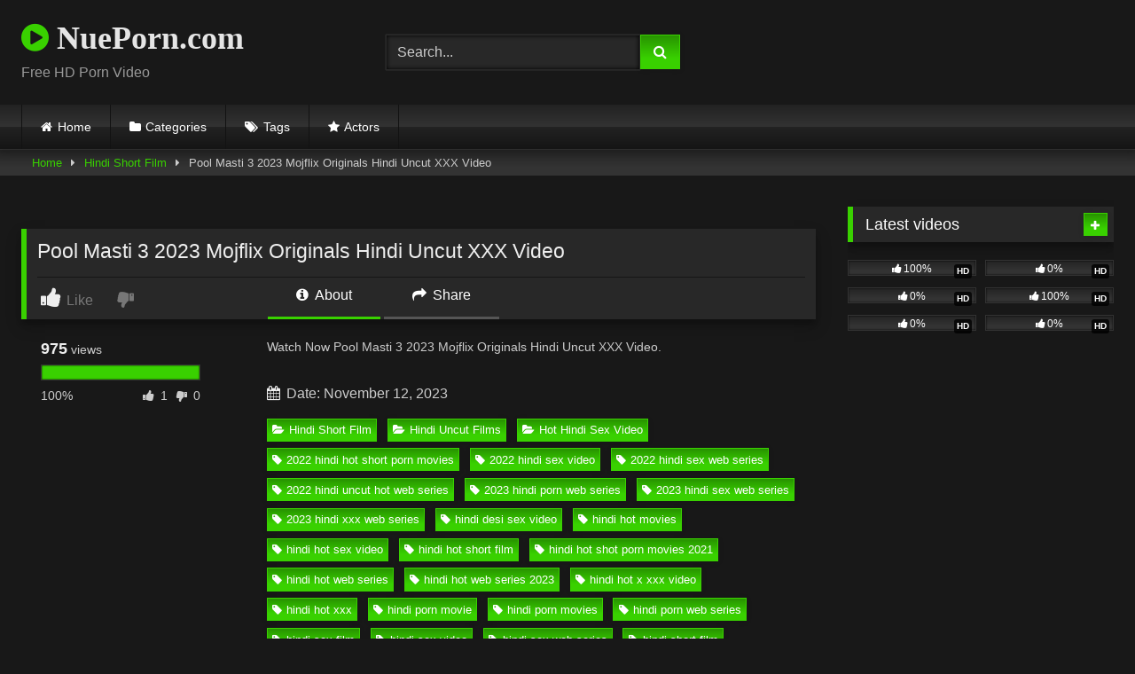

--- FILE ---
content_type: text/html; charset=UTF-8
request_url: https://nueporn.com/pool-masti-3-2023-mojflix-originals-hindi-uncut-xxx-video
body_size: 17883
content:
<!DOCTYPE html>   <html lang="en-US" prefix="og: https://ogp.me/ns#"> <head> <meta charset="UTF-8"> <meta content='width=device-width, initial-scale=1.0, maximum-scale=1.0, user-scalable=0' name='viewport' /> <link rel="profile" href="https://gmpg.org/xfn/11"> <link rel="icon" href=" ">  <!-- Meta social networks -->  <!-- Meta Facebook --> <meta property="fb:app_id" content="966242223397117" /> <meta property="og:url" content="https://nueporn.com/pool-masti-3-2023-mojflix-originals-hindi-uncut-xxx-video" /> <meta property="og:type" content="article" /> <meta property="og:title" content="Pool Masti 3 2023 Mojflix Originals Hindi Uncut XXX Video" /> <meta property="og:description" content="Watch Now Pool Masti 3 2023 Mojflix Originals Hindi Uncut XXX Video." /> <meta property="og:image" content="https://nueporn.com/wp-content/uploads/2023/11/POOL-MASTI-3.jpg" /> <meta property="og:image:width" content="200" /> <meta property="og:image:height" content="200" />  <!-- Meta Twitter --> <meta name="twitter:card" content="summary"> <!--<meta name="twitter:site" content="@site_username">--> <meta name="twitter:title" content="Pool Masti 3 2023 Mojflix Originals Hindi Uncut XXX Video"> <meta name="twitter:description" content="Watch Now Pool Masti 3 2023 Mojflix Originals Hindi Uncut XXX Video."> <!--<meta name="twitter:creator" content="@creator_username">--> <meta name="twitter:image" content="https://nueporn.com/wp-content/uploads/2023/11/POOL-MASTI-3.jpg"> <!--<meta name="twitter:domain" content="YourDomain.com">-->  <!-- Temp Style --> <style> 	.post-thumbnail { 		aspect-ratio: 16/9; 	} 	.post-thumbnail video, 	.post-thumbnail img { 		object-fit: cover; 	}  	.video-debounce-bar { 		background: #39D100!important; 	}  			@import url(https://fonts.googleapis.com/css?family=Open+Sans); 			 			button, 		.button, 		input[type="button"], 		input[type="reset"], 		input[type="submit"], 		.label, 		.label:visited, 		.pagination ul li a, 		.widget_categories ul li a, 		.comment-reply-link, 		a.tag-cloud-link, 		.template-actors li a { 			background: -moz-linear-gradient(top, rgba(0,0,0,0.3) 0%, rgba(0,0,0,0) 70%); /* FF3.6-15 */ 			background: -webkit-linear-gradient(top, rgba(0,0,0,0.3) 0%,rgba(0,0,0,0) 70%); /* Chrome10-25,Safari5.1-6 */ 			background: linear-gradient(to bottom, rgba(0,0,0,0.3) 0%,rgba(0,0,0,0) 70%); /* W3C, IE10+, FF16+, Chrome26+, Opera12+, Safari7+ */ 			filter: progid:DXImageTransform.Microsoft.gradient( startColorstr='#a62b2b2b', endColorstr='#00000000',GradientType=0 ); /* IE6-9 */ 			-moz-box-shadow: 0 1px 6px 0 rgba(0, 0, 0, 0.12); 			-webkit-box-shadow: 0 1px 6px 0 rgba(0, 0, 0, 0.12); 			-o-box-shadow: 0 1px 6px 0 rgba(0, 0, 0, 0.12); 			box-shadow: 0 1px 6px 0 rgba(0, 0, 0, 0.12); 		} 		input[type="text"], 		input[type="email"], 		input[type="url"], 		input[type="password"], 		input[type="search"], 		input[type="number"], 		input[type="tel"], 		input[type="range"], 		input[type="date"], 		input[type="month"], 		input[type="week"], 		input[type="time"], 		input[type="datetime"], 		input[type="datetime-local"], 		input[type="color"], 		select, 		textarea, 		.wp-editor-container { 			-moz-box-shadow: 0 0 1px rgba(255, 255, 255, 0.3), 0 0 5px black inset; 			-webkit-box-shadow: 0 0 1px rgba(255, 255, 255, 0.3), 0 0 5px black inset; 			-o-box-shadow: 0 0 1px rgba(255, 255, 255, 0.3), 0 0 5px black inset; 			box-shadow: 0 0 1px rgba(255, 255, 255, 0.3), 0 0 5px black inset; 		} 		#site-navigation { 			background: #222222; 			background: -moz-linear-gradient(top, #222222 0%, #333333 50%, #222222 51%, #151515 100%); 			background: -webkit-linear-gradient(top, #222222 0%,#333333 50%,#222222 51%,#151515 100%); 			background: linear-gradient(to bottom, #222222 0%,#333333 50%,#222222 51%,#151515 100%); 			filter: progid:DXImageTransform.Microsoft.gradient( startColorstr='#222222', endColorstr='#151515',GradientType=0 ); 			-moz-box-shadow: 0 6px 6px 0 rgba(0, 0, 0, 0.12); 			-webkit-box-shadow: 0 6px 6px 0 rgba(0, 0, 0, 0.12); 			-o-box-shadow: 0 6px 6px 0 rgba(0, 0, 0, 0.12); 			box-shadow: 0 6px 6px 0 rgba(0, 0, 0, 0.12); 		} 		#site-navigation > ul > li:hover > a, 		#site-navigation ul li.current-menu-item a { 			background: -moz-linear-gradient(top, rgba(0,0,0,0.3) 0%, rgba(0,0,0,0) 70%); 			background: -webkit-linear-gradient(top, rgba(0,0,0,0.3) 0%,rgba(0,0,0,0) 70%); 			background: linear-gradient(to bottom, rgba(0,0,0,0.3) 0%,rgba(0,0,0,0) 70%); 			filter: progid:DXImageTransform.Microsoft.gradient( startColorstr='#a62b2b2b', endColorstr='#00000000',GradientType=0 ); 			-moz-box-shadow: inset 0px 0px 2px 0px #000000; 			-webkit-box-shadow: inset 0px 0px 2px 0px #000000; 			-o-box-shadow: inset 0px 0px 2px 0px #000000; 			box-shadow: inset 0px 0px 2px 0px #000000; 			filter:progid:DXImageTransform.Microsoft.Shadow(color=#000000, Direction=NaN, Strength=2); 		} 		.rating-bar, 		.categories-list .thumb-block .entry-header, 		.actors-list .thumb-block .entry-header, 		#filters .filters-select, 		#filters .filters-options { 			background: -moz-linear-gradient(top, rgba(0,0,0,0.3) 0%, rgba(0,0,0,0) 70%); /* FF3.6-15 */ 			background: -webkit-linear-gradient(top, rgba(0,0,0,0.3) 0%,rgba(0,0,0,0) 70%); /* Chrome10-25,Safari5.1-6 */ 			background: linear-gradient(to bottom, rgba(0,0,0,0.3) 0%,rgba(0,0,0,0) 70%); /* W3C, IE10+, FF16+, Chrome26+, Opera12+, Safari7+ */ 			-moz-box-shadow: inset 0px 0px 2px 0px #000000; 			-webkit-box-shadow: inset 0px 0px 2px 0px #000000; 			-o-box-shadow: inset 0px 0px 2px 0px #000000; 			box-shadow: inset 0px 0px 2px 0px #000000; 			filter:progid:DXImageTransform.Microsoft.Shadow(color=#000000, Direction=NaN, Strength=2); 		} 		.breadcrumbs-area { 			background: -moz-linear-gradient(top, rgba(0,0,0,0.3) 0%, rgba(0,0,0,0) 70%); /* FF3.6-15 */ 			background: -webkit-linear-gradient(top, rgba(0,0,0,0.3) 0%,rgba(0,0,0,0) 70%); /* Chrome10-25,Safari5.1-6 */ 			background: linear-gradient(to bottom, rgba(0,0,0,0.3) 0%,rgba(0,0,0,0) 70%); /* W3C, IE10+, FF16+, Chrome26+, Opera12+, Safari7+ */ 		} 	 	.site-title a { 		font-family: Open Sans; 		font-size: 36px; 	} 	.site-branding .logo img { 		max-width: 300px; 		max-height: 120px; 		margin-top: 0px; 		margin-left: 0px; 	} 	a, 	.site-title a i, 	.thumb-block:hover .rating-bar i, 	.categories-list .thumb-block:hover .entry-header .cat-title:before, 	.required, 	.like #more:hover i, 	.dislike #less:hover i, 	.top-bar i:hover, 	.main-navigation .menu-item-has-children > a:after, 	.menu-toggle i, 	.main-navigation.toggled li:hover > a, 	.main-navigation.toggled li.focus > a, 	.main-navigation.toggled li.current_page_item > a, 	.main-navigation.toggled li.current-menu-item > a, 	#filters .filters-select:after, 	.morelink i, 	.top-bar .membership a i, 	.thumb-block:hover .photos-count i { 		color: #39D100; 	} 	button, 	.button, 	input[type="button"], 	input[type="reset"], 	input[type="submit"], 	.label, 	.pagination ul li a.current, 	.pagination ul li a:hover, 	body #filters .label.secondary.active, 	.label.secondary:hover, 	.main-navigation li:hover > a, 	.main-navigation li.focus > a, 	.main-navigation li.current_page_item > a, 	.main-navigation li.current-menu-item > a, 	.widget_categories ul li a:hover, 	.comment-reply-link, 	a.tag-cloud-link:hover, 	.template-actors li a:hover { 		border-color: #39D100!important; 		background-color: #39D100!important; 	} 	.rating-bar-meter, 	.vjs-play-progress, 	#filters .filters-options span:hover, 	.bx-wrapper .bx-controls-direction a, 	.top-bar .social-share a:hover, 	.thumb-block:hover span.hd-video, 	.featured-carousel .slide a:hover span.hd-video, 	.appContainer .ctaButton { 		background-color: #39D100!important; 	} 	#video-tabs button.tab-link.active, 	.title-block, 	.widget-title, 	.page-title, 	.page .entry-title, 	.comments-title, 	.comment-reply-title, 	.morelink:hover { 		border-color: #39D100!important; 	}  	/* Small desktops ----------- */ 	@media only screen  and (min-width : 64.001em) and (max-width : 84em) { 		#main .thumb-block { 			width: 25%!important; 		} 	}  	/* Desktops and laptops ----------- */ 	@media only screen  and (min-width : 84.001em) { 		#main .thumb-block { 			width: 25%!important; 		} 	}  </style>  <!-- Google Analytics --> <!-- Google tag (gtag.js) -->  <script async src="https://www.googletagmanager.com/gtag/js?id=G-ZCEQMV1P2J"></script>  <script>
  window.dataLayer = window.dataLayer || [];
  function gtag(){dataLayer.push(arguments);}
  gtag('js', new Date());

  gtag('config', 'G-ZCEQMV1P2J');
</script> <!-- Meta Verification -->   <!-- Search Engine Optimization by Rank Math PRO - https://rankmath.com/ --> <title>Pool Masti 3 2023 Mojflix Originals Hindi Uncut XXX Video</title> <meta name="description" content="Watch Pool Masti 3 2023 Mojflix Originals Hindi Uncut XXX Video. Free Hindi Short Film HD Videos on Nueporn.com. Cast by Hindi Short Film Porn Video."/> <meta name="robots" content="follow, index, max-snippet:-1, max-video-preview:-1, max-image-preview:large"/> <link rel="canonical" href="https://nueporn.com/pool-masti-3-2023-mojflix-originals-hindi-uncut-xxx-video" /> <meta property="og:locale" content="en_US" /> <meta property="og:type" content="article" /> <meta property="og:title" content="Pool Masti 3 2023 Mojflix Originals Hindi Uncut XXX Video" /> <meta property="og:description" content="Watch Pool Masti 3 2023 Mojflix Originals Hindi Uncut XXX Video. Free Hindi Short Film HD Videos on Nueporn.com. Cast by Hindi Short Film Porn Video." /> <meta property="og:url" content="https://nueporn.com/pool-masti-3-2023-mojflix-originals-hindi-uncut-xxx-video" /> <meta property="og:site_name" content="NuePorn.com" /> <meta property="article:tag" content="2022 hindi hot short porn movies" /> <meta property="article:tag" content="2022 hindi sex video" /> <meta property="article:tag" content="2022 hindi sex web series" /> <meta property="article:tag" content="2022 hindi uncut hot web series" /> <meta property="article:tag" content="2023 hindi porn web series" /> <meta property="article:tag" content="2023 hindi sex web series" /> <meta property="article:tag" content="2023 hindi xxx web series" /> <meta property="article:tag" content="hindi desi sex video" /> <meta property="article:tag" content="hindi hot movies" /> <meta property="article:tag" content="hindi hot sex video" /> <meta property="article:tag" content="hindi hot short film" /> <meta property="article:tag" content="hindi hot shot porn movies 2021" /> <meta property="article:tag" content="hindi hot web series" /> <meta property="article:tag" content="hindi hot web series 2023" /> <meta property="article:tag" content="hindi hot x xxx video" /> <meta property="article:tag" content="hindi hot xxx" /> <meta property="article:tag" content="hindi porn movie" /> <meta property="article:tag" content="hindi porn movies" /> <meta property="article:tag" content="hindi porn web series" /> <meta property="article:tag" content="hindi sex film" /> <meta property="article:tag" content="hindi sex video" /> <meta property="article:tag" content="hindi sex web series" /> <meta property="article:tag" content="hindi short film" /> <meta property="article:tag" content="hindi uncut porn" /> <meta property="article:tag" content="hindi uncut porn video" /> <meta property="article:tag" content="hindi uncut sex" /> <meta property="article:tag" content="hindi uncut xxx" /> <meta property="article:tag" content="hindi web series" /> <meta property="article:tag" content="hindi xxx video" /> <meta property="article:tag" content="mojflix" /> <meta property="article:tag" content="mojflix originals" /> <meta property="article:tag" content="mojflix originals 2022" /> <meta property="article:tag" content="mojflix originals hot short film" /> <meta property="article:tag" content="mojflix originals sex video" /> <meta property="article:tag" content="mojflix originals uncut short film" /> <meta property="article:tag" content="mojflix originals web series" /> <meta property="article:tag" content="mojflix porn video" /> <meta property="article:tag" content="mojflix porn web series" /> <meta property="article:tag" content="mojflix short film" /> <meta property="article:tag" content="mojflix xxx video" /> <meta property="article:tag" content="mojflix xxx web series" /> <meta property="article:tag" content="new 2023 porn web series" /> <meta property="article:tag" content="pool masti 2 mojflix" /> <meta property="article:tag" content="pool masti 2 mojflix originals" /> <meta property="article:tag" content="pool masti 2023 mojflix" /> <meta property="article:tag" content="pool masti 2023 mojflix originals" /> <meta property="article:tag" content="pool masti 2023 mojflix porn video" /> <meta property="article:tag" content="pool masti 2023 mojflix xxx video" /> <meta property="article:tag" content="pool masti 3 mojflix originals" /> <meta property="article:tag" content="pool masti 3 mojflix porn video" /> <meta property="article:tag" content="pool masti 3 mojflix sex video" /> <meta property="article:tag" content="pool masti 3 mojflix xxx video" /> <meta property="article:tag" content="pool masti mojflix" /> <meta property="article:tag" content="pool masti mojflix hindi adult film" /> <meta property="article:tag" content="pool masti mojflix hindi adult short film" /> <meta property="article:tag" content="pool masti mojflix hindi sex video" /> <meta property="article:tag" content="pool masti mojflix hindi short film" /> <meta property="article:tag" content="pool masti mojflix hindi uncut porn video" /> <meta property="article:tag" content="pool masti mojflix hindi xxx film" /> <meta property="article:tag" content="pool masti mojflix hindi xxx video" /> <meta property="article:tag" content="uncut xxx video" /> <meta property="article:tag" content="video" /> <meta property="article:tag" content="xxx" /> <meta property="article:tag" content="xxx video" /> <meta property="article:section" content="Hindi Short Film" /> <meta property="og:image" content="https://nueporn.com/wp-content/uploads/2023/11/POOL-MASTI-3.jpg" /> <meta property="og:image:secure_url" content="https://nueporn.com/wp-content/uploads/2023/11/POOL-MASTI-3.jpg" /> <meta property="og:image:width" content="1280" /> <meta property="og:image:height" content="720" /> <meta property="og:image:alt" content="Pool Masti 3 2023 Mojflix Originals Hindi Uncut XXX Video" /> <meta property="og:image:type" content="image/jpeg" /> <meta name="twitter:card" content="summary_large_image" /> <meta name="twitter:title" content="Pool Masti 3 2023 Mojflix Originals Hindi Uncut XXX Video" /> <meta name="twitter:description" content="Watch Pool Masti 3 2023 Mojflix Originals Hindi Uncut XXX Video. Free Hindi Short Film HD Videos on Nueporn.com. Cast by Hindi Short Film Porn Video." /> <meta name="twitter:image" content="https://nueporn.com/wp-content/uploads/2023/11/POOL-MASTI-3.jpg" /> <meta name="twitter:label1" content="Written by" /> <meta name="twitter:data1" content="admin" /> <meta name="twitter:label2" content="Time to read" /> <meta name="twitter:data2" content="Less than a minute" /> <!-- /Rank Math WordPress SEO plugin -->  <link rel='dns-prefetch' href='//vjs.zencdn.net' /> <link rel='dns-prefetch' href='//unpkg.com' /> <link rel="alternate" type="application/rss+xml" title="NuePorn.com &raquo; Feed" href="https://nueporn.com/feed" /> <link rel="alternate" type="application/rss+xml" title="NuePorn.com &raquo; Comments Feed" href="https://nueporn.com/comments/feed" /> <link rel="alternate" type="application/rss+xml" title="NuePorn.com &raquo; Pool Masti 3 2023 Mojflix Originals Hindi Uncut XXX Video Comments Feed" href="https://nueporn.com/pool-masti-3-2023-mojflix-originals-hindi-uncut-xxx-video/feed" /> <link rel="alternate" title="oEmbed (JSON)" type="application/json+oembed" href="https://nueporn.com/wp-json/oembed/1.0/embed?url=https%3A%2F%2Fnueporn.com%2Fpool-masti-3-2023-mojflix-originals-hindi-uncut-xxx-video" /> <link rel="alternate" title="oEmbed (XML)" type="text/xml+oembed" href="https://nueporn.com/wp-json/oembed/1.0/embed?url=https%3A%2F%2Fnueporn.com%2Fpool-masti-3-2023-mojflix-originals-hindi-uncut-xxx-video&#038;format=xml" /> <style id='wp-img-auto-sizes-contain-inline-css' type='text/css'> img:is([sizes=auto i],[sizes^="auto," i]){contain-intrinsic-size:3000px 1500px} /*# sourceURL=wp-img-auto-sizes-contain-inline-css */ </style> <style id='wp-block-paragraph-inline-css' type='text/css'> .is-small-text{font-size:.875em}.is-regular-text{font-size:1em}.is-large-text{font-size:2.25em}.is-larger-text{font-size:3em}.has-drop-cap:not(:focus):first-letter{float:left;font-size:8.4em;font-style:normal;font-weight:100;line-height:.68;margin:.05em .1em 0 0;text-transform:uppercase}body.rtl .has-drop-cap:not(:focus):first-letter{float:none;margin-left:.1em}p.has-drop-cap.has-background{overflow:hidden}:root :where(p.has-background){padding:1.25em 2.375em}:where(p.has-text-color:not(.has-link-color)) a{color:inherit}p.has-text-align-left[style*="writing-mode:vertical-lr"],p.has-text-align-right[style*="writing-mode:vertical-rl"]{rotate:180deg} /*# sourceURL=https://nueporn.com/wp-includes/blocks/paragraph/style.min.css */ </style> <style id='wp-emoji-styles-inline-css' type='text/css'>  	img.wp-smiley, img.emoji { 		display: inline !important; 		border: none !important; 		box-shadow: none !important; 		height: 1em !important; 		width: 1em !important; 		margin: 0 0.07em !important; 		vertical-align: -0.1em !important; 		background: none !important; 		padding: 0 !important; 	} /*# sourceURL=wp-emoji-styles-inline-css */ </style> <style id='wp-block-library-inline-css' type='text/css'> :root{--wp-block-synced-color:#7a00df;--wp-block-synced-color--rgb:122,0,223;--wp-bound-block-color:var(--wp-block-synced-color);--wp-editor-canvas-background:#ddd;--wp-admin-theme-color:#007cba;--wp-admin-theme-color--rgb:0,124,186;--wp-admin-theme-color-darker-10:#006ba1;--wp-admin-theme-color-darker-10--rgb:0,107,160.5;--wp-admin-theme-color-darker-20:#005a87;--wp-admin-theme-color-darker-20--rgb:0,90,135;--wp-admin-border-width-focus:2px}@media (min-resolution:192dpi){:root{--wp-admin-border-width-focus:1.5px}}.wp-element-button{cursor:pointer}:root .has-very-light-gray-background-color{background-color:#eee}:root .has-very-dark-gray-background-color{background-color:#313131}:root .has-very-light-gray-color{color:#eee}:root .has-very-dark-gray-color{color:#313131}:root .has-vivid-green-cyan-to-vivid-cyan-blue-gradient-background{background:linear-gradient(135deg,#00d084,#0693e3)}:root .has-purple-crush-gradient-background{background:linear-gradient(135deg,#34e2e4,#4721fb 50%,#ab1dfe)}:root .has-hazy-dawn-gradient-background{background:linear-gradient(135deg,#faaca8,#dad0ec)}:root .has-subdued-olive-gradient-background{background:linear-gradient(135deg,#fafae1,#67a671)}:root .has-atomic-cream-gradient-background{background:linear-gradient(135deg,#fdd79a,#004a59)}:root .has-nightshade-gradient-background{background:linear-gradient(135deg,#330968,#31cdcf)}:root .has-midnight-gradient-background{background:linear-gradient(135deg,#020381,#2874fc)}:root{--wp--preset--font-size--normal:16px;--wp--preset--font-size--huge:42px}.has-regular-font-size{font-size:1em}.has-larger-font-size{font-size:2.625em}.has-normal-font-size{font-size:var(--wp--preset--font-size--normal)}.has-huge-font-size{font-size:var(--wp--preset--font-size--huge)}.has-text-align-center{text-align:center}.has-text-align-left{text-align:left}.has-text-align-right{text-align:right}.has-fit-text{white-space:nowrap!important}#end-resizable-editor-section{display:none}.aligncenter{clear:both}.items-justified-left{justify-content:flex-start}.items-justified-center{justify-content:center}.items-justified-right{justify-content:flex-end}.items-justified-space-between{justify-content:space-between}.screen-reader-text{border:0;clip-path:inset(50%);height:1px;margin:-1px;overflow:hidden;padding:0;position:absolute;width:1px;word-wrap:normal!important}.screen-reader-text:focus{background-color:#ddd;clip-path:none;color:#444;display:block;font-size:1em;height:auto;left:5px;line-height:normal;padding:15px 23px 14px;text-decoration:none;top:5px;width:auto;z-index:100000}html :where(.has-border-color){border-style:solid}html :where([style*=border-top-color]){border-top-style:solid}html :where([style*=border-right-color]){border-right-style:solid}html :where([style*=border-bottom-color]){border-bottom-style:solid}html :where([style*=border-left-color]){border-left-style:solid}html :where([style*=border-width]){border-style:solid}html :where([style*=border-top-width]){border-top-style:solid}html :where([style*=border-right-width]){border-right-style:solid}html :where([style*=border-bottom-width]){border-bottom-style:solid}html :where([style*=border-left-width]){border-left-style:solid}html :where(img[class*=wp-image-]){height:auto;max-width:100%}:where(figure){margin:0 0 1em}html :where(.is-position-sticky){--wp-admin--admin-bar--position-offset:var(--wp-admin--admin-bar--height,0px)}@media screen and (max-width:600px){html :where(.is-position-sticky){--wp-admin--admin-bar--position-offset:0px}}  /*# sourceURL=wp-block-library-inline-css */ </style><style id='global-styles-inline-css' type='text/css'> :root{--wp--preset--aspect-ratio--square: 1;--wp--preset--aspect-ratio--4-3: 4/3;--wp--preset--aspect-ratio--3-4: 3/4;--wp--preset--aspect-ratio--3-2: 3/2;--wp--preset--aspect-ratio--2-3: 2/3;--wp--preset--aspect-ratio--16-9: 16/9;--wp--preset--aspect-ratio--9-16: 9/16;--wp--preset--color--black: #000000;--wp--preset--color--cyan-bluish-gray: #abb8c3;--wp--preset--color--white: #ffffff;--wp--preset--color--pale-pink: #f78da7;--wp--preset--color--vivid-red: #cf2e2e;--wp--preset--color--luminous-vivid-orange: #ff6900;--wp--preset--color--luminous-vivid-amber: #fcb900;--wp--preset--color--light-green-cyan: #7bdcb5;--wp--preset--color--vivid-green-cyan: #00d084;--wp--preset--color--pale-cyan-blue: #8ed1fc;--wp--preset--color--vivid-cyan-blue: #0693e3;--wp--preset--color--vivid-purple: #9b51e0;--wp--preset--gradient--vivid-cyan-blue-to-vivid-purple: linear-gradient(135deg,rgb(6,147,227) 0%,rgb(155,81,224) 100%);--wp--preset--gradient--light-green-cyan-to-vivid-green-cyan: linear-gradient(135deg,rgb(122,220,180) 0%,rgb(0,208,130) 100%);--wp--preset--gradient--luminous-vivid-amber-to-luminous-vivid-orange: linear-gradient(135deg,rgb(252,185,0) 0%,rgb(255,105,0) 100%);--wp--preset--gradient--luminous-vivid-orange-to-vivid-red: linear-gradient(135deg,rgb(255,105,0) 0%,rgb(207,46,46) 100%);--wp--preset--gradient--very-light-gray-to-cyan-bluish-gray: linear-gradient(135deg,rgb(238,238,238) 0%,rgb(169,184,195) 100%);--wp--preset--gradient--cool-to-warm-spectrum: linear-gradient(135deg,rgb(74,234,220) 0%,rgb(151,120,209) 20%,rgb(207,42,186) 40%,rgb(238,44,130) 60%,rgb(251,105,98) 80%,rgb(254,248,76) 100%);--wp--preset--gradient--blush-light-purple: linear-gradient(135deg,rgb(255,206,236) 0%,rgb(152,150,240) 100%);--wp--preset--gradient--blush-bordeaux: linear-gradient(135deg,rgb(254,205,165) 0%,rgb(254,45,45) 50%,rgb(107,0,62) 100%);--wp--preset--gradient--luminous-dusk: linear-gradient(135deg,rgb(255,203,112) 0%,rgb(199,81,192) 50%,rgb(65,88,208) 100%);--wp--preset--gradient--pale-ocean: linear-gradient(135deg,rgb(255,245,203) 0%,rgb(182,227,212) 50%,rgb(51,167,181) 100%);--wp--preset--gradient--electric-grass: linear-gradient(135deg,rgb(202,248,128) 0%,rgb(113,206,126) 100%);--wp--preset--gradient--midnight: linear-gradient(135deg,rgb(2,3,129) 0%,rgb(40,116,252) 100%);--wp--preset--font-size--small: 13px;--wp--preset--font-size--medium: 20px;--wp--preset--font-size--large: 36px;--wp--preset--font-size--x-large: 42px;--wp--preset--spacing--20: 0.44rem;--wp--preset--spacing--30: 0.67rem;--wp--preset--spacing--40: 1rem;--wp--preset--spacing--50: 1.5rem;--wp--preset--spacing--60: 2.25rem;--wp--preset--spacing--70: 3.38rem;--wp--preset--spacing--80: 5.06rem;--wp--preset--shadow--natural: 6px 6px 9px rgba(0, 0, 0, 0.2);--wp--preset--shadow--deep: 12px 12px 50px rgba(0, 0, 0, 0.4);--wp--preset--shadow--sharp: 6px 6px 0px rgba(0, 0, 0, 0.2);--wp--preset--shadow--outlined: 6px 6px 0px -3px rgb(255, 255, 255), 6px 6px rgb(0, 0, 0);--wp--preset--shadow--crisp: 6px 6px 0px rgb(0, 0, 0);}:where(.is-layout-flex){gap: 0.5em;}:where(.is-layout-grid){gap: 0.5em;}body .is-layout-flex{display: flex;}.is-layout-flex{flex-wrap: wrap;align-items: center;}.is-layout-flex > :is(*, div){margin: 0;}body .is-layout-grid{display: grid;}.is-layout-grid > :is(*, div){margin: 0;}:where(.wp-block-columns.is-layout-flex){gap: 2em;}:where(.wp-block-columns.is-layout-grid){gap: 2em;}:where(.wp-block-post-template.is-layout-flex){gap: 1.25em;}:where(.wp-block-post-template.is-layout-grid){gap: 1.25em;}.has-black-color{color: var(--wp--preset--color--black) !important;}.has-cyan-bluish-gray-color{color: var(--wp--preset--color--cyan-bluish-gray) !important;}.has-white-color{color: var(--wp--preset--color--white) !important;}.has-pale-pink-color{color: var(--wp--preset--color--pale-pink) !important;}.has-vivid-red-color{color: var(--wp--preset--color--vivid-red) !important;}.has-luminous-vivid-orange-color{color: var(--wp--preset--color--luminous-vivid-orange) !important;}.has-luminous-vivid-amber-color{color: var(--wp--preset--color--luminous-vivid-amber) !important;}.has-light-green-cyan-color{color: var(--wp--preset--color--light-green-cyan) !important;}.has-vivid-green-cyan-color{color: var(--wp--preset--color--vivid-green-cyan) !important;}.has-pale-cyan-blue-color{color: var(--wp--preset--color--pale-cyan-blue) !important;}.has-vivid-cyan-blue-color{color: var(--wp--preset--color--vivid-cyan-blue) !important;}.has-vivid-purple-color{color: var(--wp--preset--color--vivid-purple) !important;}.has-black-background-color{background-color: var(--wp--preset--color--black) !important;}.has-cyan-bluish-gray-background-color{background-color: var(--wp--preset--color--cyan-bluish-gray) !important;}.has-white-background-color{background-color: var(--wp--preset--color--white) !important;}.has-pale-pink-background-color{background-color: var(--wp--preset--color--pale-pink) !important;}.has-vivid-red-background-color{background-color: var(--wp--preset--color--vivid-red) !important;}.has-luminous-vivid-orange-background-color{background-color: var(--wp--preset--color--luminous-vivid-orange) !important;}.has-luminous-vivid-amber-background-color{background-color: var(--wp--preset--color--luminous-vivid-amber) !important;}.has-light-green-cyan-background-color{background-color: var(--wp--preset--color--light-green-cyan) !important;}.has-vivid-green-cyan-background-color{background-color: var(--wp--preset--color--vivid-green-cyan) !important;}.has-pale-cyan-blue-background-color{background-color: var(--wp--preset--color--pale-cyan-blue) !important;}.has-vivid-cyan-blue-background-color{background-color: var(--wp--preset--color--vivid-cyan-blue) !important;}.has-vivid-purple-background-color{background-color: var(--wp--preset--color--vivid-purple) !important;}.has-black-border-color{border-color: var(--wp--preset--color--black) !important;}.has-cyan-bluish-gray-border-color{border-color: var(--wp--preset--color--cyan-bluish-gray) !important;}.has-white-border-color{border-color: var(--wp--preset--color--white) !important;}.has-pale-pink-border-color{border-color: var(--wp--preset--color--pale-pink) !important;}.has-vivid-red-border-color{border-color: var(--wp--preset--color--vivid-red) !important;}.has-luminous-vivid-orange-border-color{border-color: var(--wp--preset--color--luminous-vivid-orange) !important;}.has-luminous-vivid-amber-border-color{border-color: var(--wp--preset--color--luminous-vivid-amber) !important;}.has-light-green-cyan-border-color{border-color: var(--wp--preset--color--light-green-cyan) !important;}.has-vivid-green-cyan-border-color{border-color: var(--wp--preset--color--vivid-green-cyan) !important;}.has-pale-cyan-blue-border-color{border-color: var(--wp--preset--color--pale-cyan-blue) !important;}.has-vivid-cyan-blue-border-color{border-color: var(--wp--preset--color--vivid-cyan-blue) !important;}.has-vivid-purple-border-color{border-color: var(--wp--preset--color--vivid-purple) !important;}.has-vivid-cyan-blue-to-vivid-purple-gradient-background{background: var(--wp--preset--gradient--vivid-cyan-blue-to-vivid-purple) !important;}.has-light-green-cyan-to-vivid-green-cyan-gradient-background{background: var(--wp--preset--gradient--light-green-cyan-to-vivid-green-cyan) !important;}.has-luminous-vivid-amber-to-luminous-vivid-orange-gradient-background{background: var(--wp--preset--gradient--luminous-vivid-amber-to-luminous-vivid-orange) !important;}.has-luminous-vivid-orange-to-vivid-red-gradient-background{background: var(--wp--preset--gradient--luminous-vivid-orange-to-vivid-red) !important;}.has-very-light-gray-to-cyan-bluish-gray-gradient-background{background: var(--wp--preset--gradient--very-light-gray-to-cyan-bluish-gray) !important;}.has-cool-to-warm-spectrum-gradient-background{background: var(--wp--preset--gradient--cool-to-warm-spectrum) !important;}.has-blush-light-purple-gradient-background{background: var(--wp--preset--gradient--blush-light-purple) !important;}.has-blush-bordeaux-gradient-background{background: var(--wp--preset--gradient--blush-bordeaux) !important;}.has-luminous-dusk-gradient-background{background: var(--wp--preset--gradient--luminous-dusk) !important;}.has-pale-ocean-gradient-background{background: var(--wp--preset--gradient--pale-ocean) !important;}.has-electric-grass-gradient-background{background: var(--wp--preset--gradient--electric-grass) !important;}.has-midnight-gradient-background{background: var(--wp--preset--gradient--midnight) !important;}.has-small-font-size{font-size: var(--wp--preset--font-size--small) !important;}.has-medium-font-size{font-size: var(--wp--preset--font-size--medium) !important;}.has-large-font-size{font-size: var(--wp--preset--font-size--large) !important;}.has-x-large-font-size{font-size: var(--wp--preset--font-size--x-large) !important;} /*# sourceURL=global-styles-inline-css */ </style>  <style id='classic-theme-styles-inline-css' type='text/css'> /*! This file is auto-generated */ .wp-block-button__link{color:#fff;background-color:#32373c;border-radius:9999px;box-shadow:none;text-decoration:none;padding:calc(.667em + 2px) calc(1.333em + 2px);font-size:1.125em}.wp-block-file__button{background:#32373c;color:#fff;text-decoration:none} /*# sourceURL=/wp-includes/css/classic-themes.min.css */ </style> <link rel='stylesheet' id='wpst-font-awesome-css' href='https://nueporn.com/wp-content/themes/retrotube/assets/stylesheets/font-awesome/css/font-awesome.min.css?ver=4.7.0' type='text/css' media='all' /> <link rel='stylesheet' id='wpst-videojs-style-css' href='//vjs.zencdn.net/7.8.4/video-js.css?ver=7.8.4' type='text/css' media='all' /> <link rel='stylesheet' id='wpst-style-css' href='https://nueporn.com/wp-content/themes/retrotube/style.css?ver=1.12.0.1766115065' type='text/css' media='all' /> <script type="text/javascript" src="https://nueporn.com/wp-includes/js/jquery/jquery.min.js?ver=3.7.1" id="jquery-core-js"></script> <script type="text/javascript" src="https://nueporn.com/wp-includes/js/jquery/jquery-migrate.min.js?ver=3.4.1" id="jquery-migrate-js"></script> <link rel="https://api.w.org/" href="https://nueporn.com/wp-json/" /><link rel="alternate" title="JSON" type="application/json" href="https://nueporn.com/wp-json/wp/v2/posts/25371" /><link rel="EditURI" type="application/rsd+xml" title="RSD" href="https://nueporn.com/xmlrpc.php?rsd" /> <meta name="generator" content="WordPress 6.9" /> <link rel='shortlink' href='https://nueporn.com/?p=25371' /> <link rel="pingback" href="https://nueporn.com/xmlrpc.php"><link rel="icon" href="https://nueporn.com/wp-content/uploads/2021/08/323f.png" sizes="32x32" /> <link rel="icon" href="https://nueporn.com/wp-content/uploads/2021/08/323f.png" sizes="192x192" /> <link rel="apple-touch-icon" href="https://nueporn.com/wp-content/uploads/2021/08/323f.png" /> <meta name="msapplication-TileImage" content="https://nueporn.com/wp-content/uploads/2021/08/323f.png" /> </head>  <body class="wp-singular post-template-default single single-post postid-25371 single-format-standard wp-embed-responsive wp-theme-retrotube"> <div id="page"> 	<a class="skip-link screen-reader-text" href="#content">Skip to content</a>  	<header id="masthead" class="site-header" role="banner">  		 		<div class="site-branding row"> 			<div class="logo"> 															<p class="site-title"><a href="https://nueporn.com/" rel="home"> 																								<i class="fa fa-play-circle"></i>								NuePorn.com</a></p> 										 									<p class="site-description"> 											Free HD Porn Video</p> 							</div> 							<div class="header-search small-search"> 	<form method="get" id="searchform" action="https://nueporn.com/">         					<input class="input-group-field" value="Search..." name="s" id="s" onfocus="if (this.value == 'Search...') {this.value = '';}" onblur="if (this.value == '') {this.value = 'Search...';}" type="text" /> 				 		<input class="button fa-input" type="submit" id="searchsubmit" value="&#xf002;" />         	</form> </div>										<div class="happy-header"> 					<script async data-cfasync="false" data-clbaid="1940984" class="__clb-1940984" src="//frozenpayerpregnant.com/bn.js"></script>				</div> 					</div><!-- .site-branding -->  		<nav id="site-navigation" class="main-navigation" role="navigation"> 			<div id="head-mobile"></div> 			<div class="button-nav"></div> 			<ul id="menu-main-menu" class="row"><li id="menu-item-11" class="home-icon menu-item menu-item-type-custom menu-item-object-custom menu-item-home menu-item-11"><a href="https://nueporn.com">Home</a></li> <li id="menu-item-12" class="cat-icon menu-item menu-item-type-post_type menu-item-object-page menu-item-12"><a href="https://nueporn.com/categories">Categories</a></li> <li id="menu-item-13" class="tag-icon menu-item menu-item-type-post_type menu-item-object-page menu-item-13"><a href="https://nueporn.com/tags">Tags</a></li> <li id="menu-item-14" class="star-icon menu-item menu-item-type-post_type menu-item-object-page menu-item-14"><a href="https://nueporn.com/actors">Actors</a></li> </ul>		</nav><!-- #site-navigation -->  		<div class="clear"></div>  					<div class="happy-header-mobile"> 				<script async data-cfasync="false" data-clbaid="1940984" class="__clb-1940984" src="//frozenpayerpregnant.com/bn.js"></script>			</div> 			</header><!-- #masthead -->  	<div class="breadcrumbs-area"><div class="row"><div id="breadcrumbs"><a href="https://nueporn.com">Home</a><span class="separator"><i class="fa fa-caret-right"></i></span><a href="https://nueporn.com/category/hindi-short-film">Hindi Short Film</a><span class="separator"><i class="fa fa-caret-right"></i></span><span class="current">Pool Masti 3 2023 Mojflix Originals Hindi Uncut XXX Video</span></div></div></div> 	 	<div id="content" class="site-content row"> 	<div id="primary" class="content-area with-sidebar-right"> 		<main id="main" class="site-main with-sidebar-right" role="main">  		 <article id="post-25371" class="post-25371 post type-post status-publish format-standard has-post-thumbnail hentry category-hindi-short-film category-hindi-uncut-films category-hot-hindi-sex-video tag-2022-hindi-hot-short-porn-movies tag-2022-hindi-sex-video tag-2022-hindi-sex-web-series tag-2022-hindi-uncut-hot-web-series tag-2023-hindi-porn-web-series tag-2023-hindi-sex-web-series tag-2023-hindi-xxx-web-series tag-hindi-desi-sex-video tag-hindi-hot-movies tag-hindi-hot-sex-video tag-hindi-hot-short-film tag-hindi-hot-shot-porn-movies-2021 tag-hindi-hot-web-series tag-hindi-hot-web-series-2023 tag-hindi-hot-x-xxx-video tag-hindi-hot-xxx tag-hindi-porn-movie tag-hindi-porn-movies tag-hindi-porn-web-series tag-hindi-sex-film tag-hindi-sex-video tag-hindi-sex-web-series tag-hindi-short-film tag-hindi-uncut-porn tag-hindi-uncut-porn-video tag-hindi-uncut-sex tag-hindi-uncut-xxx tag-hindi-web-series tag-hindi-xxx-video tag-mojflix tag-mojflix-originals tag-mojflix-originals-2022 tag-mojflix-originals-hot-short-film tag-mojflix-originals-sex-video tag-mojflix-originals-uncut-short-film tag-mojflix-originals-web-series tag-mojflix-porn-video tag-mojflix-porn-web-series tag-mojflix-short-film tag-mojflix-xxx-video tag-mojflix-xxx-web-series tag-new-2023-porn-web-series tag-pool-masti-2-mojflix tag-pool-masti-2-mojflix-originals tag-pool-masti-2023-mojflix tag-pool-masti-2023-mojflix-originals tag-pool-masti-2023-mojflix-porn-video tag-pool-masti-2023-mojflix-xxx-video tag-pool-masti-3-mojflix-originals tag-pool-masti-3-mojflix-porn-video tag-pool-masti-3-mojflix-sex-video tag-pool-masti-3-mojflix-xxx-video tag-pool-masti-mojflix tag-pool-masti-mojflix-hindi-adult-film tag-pool-masti-mojflix-hindi-adult-short-film tag-pool-masti-mojflix-hindi-sex-video tag-pool-masti-mojflix-hindi-short-film tag-pool-masti-mojflix-hindi-uncut-porn-video tag-pool-masti-mojflix-hindi-xxx-film tag-pool-masti-mojflix-hindi-xxx-video tag-uncut-xxx-video tag-video tag-xxx tag-xxx-video" itemprop="video" itemscope itemtype="https://schema.org/VideoObject"> 	<meta itemprop="author" content="admin" /><meta itemprop="name" content="Pool Masti 3 2023 Mojflix Originals Hindi Uncut XXX Video" /><meta itemprop="description" content="Pool Masti 3 2023 Mojflix Originals Hindi Uncut XXX Video" /><meta itemprop="description" content="Watch Now Pool Masti 3 2023 Mojflix Originals Hindi Uncut XXX Video." /><meta itemprop="duration" content="P0DT0H33M34S" /><meta itemprop="thumbnailUrl" content="https://nueporn.com/wp-content/uploads/2023/11/POOL-MASTI-3-640x360.jpg" /><meta itemprop="contentURL" content="https://cdn2.ixifile.xyz/1/%20POOL%20MASTI%20Ep%203.mp4" /><meta itemprop="uploadDate" content="2023-11-12T12:05:02+05:30" />	<header class="entry-header"> 		 		<div class="video-player"> 	<div class="responsive-player"><iframe src="https://nueporn.com/wp-content/plugins/clean-tube-player/public/player-x.php?q=[base64]" frameborder="0" scrolling="no" allowfullscreen></iframe></div></div>  					<div class="happy-under-player"> 				<script async data-cfasync="false" data-clbaid="1940975" class="__clb-1940975" src="//frozenpayerpregnant.com/bn.js"></script>			</div> 		 					<div class="happy-under-player-mobile"> 				<script async data-cfasync="false" data-clbaid="1940975" class="__clb-1940975" src="//frozenpayerpregnant.com/bn.js"></script>			</div> 		 		 		 		<div class="title-block box-shadow"> 			<h1 class="entry-title" itemprop="name">Pool Masti 3 2023 Mojflix Originals Hindi Uncut XXX Video</h1>							<div id="rating"> 					<span id="video-rate"><span class="post-like"><a href="#" data-post_id="25371" data-post_like="like"><span class="like" title="I like this"><span id="more"><i class="fa fa-thumbs-up"></i> <span class="grey-link">Like</span></span></a> 		<a href="#" data-post_id="25371" data-post_like="dislike"> 			<span title="I dislike this" class="qtip dislike"><span id="less"><i class="fa fa-thumbs-down fa-flip-horizontal"></i></span></span> 		</a></span></span> 									</div> 						<div id="video-tabs" class="tabs"> 				<button class="tab-link active about" data-tab-id="video-about"><i class="fa fa-info-circle"></i> About</button> 									<button class="tab-link share" data-tab-id="video-share"><i class="fa fa-share"></i> Share</button> 							</div> 		</div>  		<div class="clear"></div>  	</header><!-- .entry-header -->  	<div class="entry-content"> 					<div id="rating-col"> 									<div id="video-views"><span>0</span> views</div>									<div class="rating-bar"> 						<div class="rating-bar-meter"></div> 					</div> 					<div class="rating-result"> 							<div class="percentage">0%</div> 						<div class="likes"> 							<i class="fa fa-thumbs-up"></i> <span class="likes_count">0</span> 							<i class="fa fa-thumbs-down fa-flip-horizontal"></i> <span class="dislikes_count">0</span> 						</div> 					</div> 							</div> 				<div class="tab-content"> 						<div id="video-about" class="width70"> 					<div class="video-description"> 													<div class="desc 															more"> 								 <p>Watch Now Pool Masti 3 2023 Mojflix Originals Hindi Uncut XXX Video.</p> 							</div> 											</div> 													<div id="video-date"> 						<i class="fa fa-calendar"></i> Date: November 12, 2023					</div> 																					<div class="tags"> 						<div class="tags-list"><a href="https://nueporn.com/category/hindi-short-film" class="label" title="Hindi Short Film"><i class="fa fa-folder-open"></i>Hindi Short Film</a> <a href="https://nueporn.com/category/hindi-uncut-films" class="label" title="Hindi Uncut Films"><i class="fa fa-folder-open"></i>Hindi Uncut Films</a> <a href="https://nueporn.com/category/hot-hindi-sex-video" class="label" title="Hot Hindi Sex Video"><i class="fa fa-folder-open"></i>Hot Hindi Sex Video</a> <a href="https://nueporn.com/tag/2022-hindi-hot-short-porn-movies" class="label" title="2022 hindi hot short porn movies"><i class="fa fa-tag"></i>2022 hindi hot short porn movies</a> <a href="https://nueporn.com/tag/2022-hindi-sex-video" class="label" title="2022 hindi sex video"><i class="fa fa-tag"></i>2022 hindi sex video</a> <a href="https://nueporn.com/tag/2022-hindi-sex-web-series" class="label" title="2022 hindi sex web series"><i class="fa fa-tag"></i>2022 hindi sex web series</a> <a href="https://nueporn.com/tag/2022-hindi-uncut-hot-web-series" class="label" title="2022 hindi uncut hot web series"><i class="fa fa-tag"></i>2022 hindi uncut hot web series</a> <a href="https://nueporn.com/tag/2023-hindi-porn-web-series" class="label" title="2023 hindi porn web series"><i class="fa fa-tag"></i>2023 hindi porn web series</a> <a href="https://nueporn.com/tag/2023-hindi-sex-web-series" class="label" title="2023 hindi sex web series"><i class="fa fa-tag"></i>2023 hindi sex web series</a> <a href="https://nueporn.com/tag/2023-hindi-xxx-web-series" class="label" title="2023 hindi xxx web series"><i class="fa fa-tag"></i>2023 hindi xxx web series</a> <a href="https://nueporn.com/tag/hindi-desi-sex-video" class="label" title="hindi desi sex video"><i class="fa fa-tag"></i>hindi desi sex video</a> <a href="https://nueporn.com/tag/hindi-hot-movies" class="label" title="hindi hot movies"><i class="fa fa-tag"></i>hindi hot movies</a> <a href="https://nueporn.com/tag/hindi-hot-sex-video" class="label" title="hindi hot sex video"><i class="fa fa-tag"></i>hindi hot sex video</a> <a href="https://nueporn.com/tag/hindi-hot-short-film" class="label" title="hindi hot short film"><i class="fa fa-tag"></i>hindi hot short film</a> <a href="https://nueporn.com/tag/hindi-hot-shot-porn-movies-2021" class="label" title="hindi hot shot porn movies 2021"><i class="fa fa-tag"></i>hindi hot shot porn movies 2021</a> <a href="https://nueporn.com/tag/hindi-hot-web-series" class="label" title="hindi hot web series"><i class="fa fa-tag"></i>hindi hot web series</a> <a href="https://nueporn.com/tag/hindi-hot-web-series-2023" class="label" title="hindi hot web series 2023"><i class="fa fa-tag"></i>hindi hot web series 2023</a> <a href="https://nueporn.com/tag/hindi-hot-x-xxx-video" class="label" title="hindi hot x xxx video"><i class="fa fa-tag"></i>hindi hot x xxx video</a> <a href="https://nueporn.com/tag/hindi-hot-xxx" class="label" title="hindi hot xxx"><i class="fa fa-tag"></i>hindi hot xxx</a> <a href="https://nueporn.com/tag/hindi-porn-movie" class="label" title="hindi porn movie"><i class="fa fa-tag"></i>hindi porn movie</a> <a href="https://nueporn.com/tag/hindi-porn-movies" class="label" title="hindi porn movies"><i class="fa fa-tag"></i>hindi porn movies</a> <a href="https://nueporn.com/tag/hindi-porn-web-series" class="label" title="hindi porn web series"><i class="fa fa-tag"></i>hindi porn web series</a> <a href="https://nueporn.com/tag/hindi-sex-film" class="label" title="hindi sex film"><i class="fa fa-tag"></i>hindi sex film</a> <a href="https://nueporn.com/tag/hindi-sex-video" class="label" title="hindi sex video"><i class="fa fa-tag"></i>hindi sex video</a> <a href="https://nueporn.com/tag/hindi-sex-web-series" class="label" title="hindi sex web series"><i class="fa fa-tag"></i>hindi sex web series</a> <a href="https://nueporn.com/tag/hindi-short-film" class="label" title="hindi short film"><i class="fa fa-tag"></i>hindi short film</a> <a href="https://nueporn.com/tag/hindi-uncut-porn" class="label" title="hindi uncut porn"><i class="fa fa-tag"></i>hindi uncut porn</a> <a href="https://nueporn.com/tag/hindi-uncut-porn-video" class="label" title="hindi uncut porn video"><i class="fa fa-tag"></i>hindi uncut porn video</a> <a href="https://nueporn.com/tag/hindi-uncut-sex" class="label" title="hindi uncut sex"><i class="fa fa-tag"></i>hindi uncut sex</a> <a href="https://nueporn.com/tag/hindi-uncut-xxx" class="label" title="hindi uncut xxx"><i class="fa fa-tag"></i>hindi uncut xxx</a> <a href="https://nueporn.com/tag/hindi-web-series" class="label" title="hindi web series"><i class="fa fa-tag"></i>hindi web series</a> <a href="https://nueporn.com/tag/hindi-xxx-video" class="label" title="hindi xxx video"><i class="fa fa-tag"></i>hindi xxx video</a> <a href="https://nueporn.com/tag/mojflix" class="label" title="mojflix"><i class="fa fa-tag"></i>mojflix</a> <a href="https://nueporn.com/tag/mojflix-originals" class="label" title="mojflix originals"><i class="fa fa-tag"></i>mojflix originals</a> <a href="https://nueporn.com/tag/mojflix-originals-2022" class="label" title="mojflix originals 2022"><i class="fa fa-tag"></i>mojflix originals 2022</a> <a href="https://nueporn.com/tag/mojflix-originals-hot-short-film" class="label" title="mojflix originals hot short film"><i class="fa fa-tag"></i>mojflix originals hot short film</a> <a href="https://nueporn.com/tag/mojflix-originals-sex-video" class="label" title="mojflix originals sex video"><i class="fa fa-tag"></i>mojflix originals sex video</a> <a href="https://nueporn.com/tag/mojflix-originals-uncut-short-film" class="label" title="mojflix originals uncut short film"><i class="fa fa-tag"></i>mojflix originals uncut short film</a> <a href="https://nueporn.com/tag/mojflix-originals-web-series" class="label" title="mojflix originals web series"><i class="fa fa-tag"></i>mojflix originals web series</a> <a href="https://nueporn.com/tag/mojflix-porn-video" class="label" title="mojflix porn video"><i class="fa fa-tag"></i>mojflix porn video</a> <a href="https://nueporn.com/tag/mojflix-porn-web-series" class="label" title="mojflix porn web series"><i class="fa fa-tag"></i>mojflix porn web series</a> <a href="https://nueporn.com/tag/mojflix-short-film" class="label" title="mojflix short film"><i class="fa fa-tag"></i>mojflix short film</a> <a href="https://nueporn.com/tag/mojflix-xxx-video" class="label" title="mojflix xxx video"><i class="fa fa-tag"></i>mojflix xxx video</a> <a href="https://nueporn.com/tag/mojflix-xxx-web-series" class="label" title="mojflix xxx web series"><i class="fa fa-tag"></i>mojflix xxx web series</a> <a href="https://nueporn.com/tag/new-2023-porn-web-series" class="label" title="new 2023 porn web series"><i class="fa fa-tag"></i>new 2023 porn web series</a> <a href="https://nueporn.com/tag/pool-masti-2-mojflix" class="label" title="pool masti 2 mojflix"><i class="fa fa-tag"></i>pool masti 2 mojflix</a> <a href="https://nueporn.com/tag/pool-masti-2-mojflix-originals" class="label" title="pool masti 2 mojflix originals"><i class="fa fa-tag"></i>pool masti 2 mojflix originals</a> <a href="https://nueporn.com/tag/pool-masti-2023-mojflix" class="label" title="pool masti 2023 mojflix"><i class="fa fa-tag"></i>pool masti 2023 mojflix</a> <a href="https://nueporn.com/tag/pool-masti-2023-mojflix-originals" class="label" title="pool masti 2023 mojflix originals"><i class="fa fa-tag"></i>pool masti 2023 mojflix originals</a> <a href="https://nueporn.com/tag/pool-masti-2023-mojflix-porn-video" class="label" title="pool masti 2023 mojflix porn video"><i class="fa fa-tag"></i>pool masti 2023 mojflix porn video</a> <a href="https://nueporn.com/tag/pool-masti-2023-mojflix-xxx-video" class="label" title="pool masti 2023 mojflix xxx video"><i class="fa fa-tag"></i>pool masti 2023 mojflix xxx video</a> <a href="https://nueporn.com/tag/pool-masti-3-mojflix-originals" class="label" title="pool masti 3 mojflix originals"><i class="fa fa-tag"></i>pool masti 3 mojflix originals</a> <a href="https://nueporn.com/tag/pool-masti-3-mojflix-porn-video" class="label" title="pool masti 3 mojflix porn video"><i class="fa fa-tag"></i>pool masti 3 mojflix porn video</a> <a href="https://nueporn.com/tag/pool-masti-3-mojflix-sex-video" class="label" title="pool masti 3 mojflix sex video"><i class="fa fa-tag"></i>pool masti 3 mojflix sex video</a> <a href="https://nueporn.com/tag/pool-masti-3-mojflix-xxx-video" class="label" title="pool masti 3 mojflix xxx video"><i class="fa fa-tag"></i>pool masti 3 mojflix xxx video</a> <a href="https://nueporn.com/tag/pool-masti-mojflix" class="label" title="pool masti mojflix"><i class="fa fa-tag"></i>pool masti mojflix</a> <a href="https://nueporn.com/tag/pool-masti-mojflix-hindi-adult-film" class="label" title="pool masti mojflix hindi adult film"><i class="fa fa-tag"></i>pool masti mojflix hindi adult film</a> <a href="https://nueporn.com/tag/pool-masti-mojflix-hindi-adult-short-film" class="label" title="pool masti mojflix hindi adult short film"><i class="fa fa-tag"></i>pool masti mojflix hindi adult short film</a> <a href="https://nueporn.com/tag/pool-masti-mojflix-hindi-sex-video" class="label" title="pool masti mojflix hindi sex video"><i class="fa fa-tag"></i>pool masti mojflix hindi sex video</a> <a href="https://nueporn.com/tag/pool-masti-mojflix-hindi-short-film" class="label" title="pool masti mojflix hindi short film"><i class="fa fa-tag"></i>pool masti mojflix hindi short film</a> <a href="https://nueporn.com/tag/pool-masti-mojflix-hindi-uncut-porn-video" class="label" title="pool masti mojflix hindi uncut porn video"><i class="fa fa-tag"></i>pool masti mojflix hindi uncut porn video</a> <a href="https://nueporn.com/tag/pool-masti-mojflix-hindi-xxx-film" class="label" title="pool masti mojflix hindi xxx film"><i class="fa fa-tag"></i>pool masti mojflix hindi xxx film</a> <a href="https://nueporn.com/tag/pool-masti-mojflix-hindi-xxx-video" class="label" title="pool masti mojflix hindi xxx video"><i class="fa fa-tag"></i>pool masti mojflix hindi xxx video</a> <a href="https://nueporn.com/tag/uncut-xxx-video" class="label" title="uncut xxx video"><i class="fa fa-tag"></i>uncut xxx video</a> <a href="https://nueporn.com/tag/video" class="label" title="video"><i class="fa fa-tag"></i>video</a> <a href="https://nueporn.com/tag/xxx" class="label" title="xxx"><i class="fa fa-tag"></i>xxx</a> <a href="https://nueporn.com/tag/xxx-video" class="label" title="xxx video"><i class="fa fa-tag"></i>xxx video</a> </div>					</div> 							</div> 							<div id="video-share"> 	<!-- Facebook --> 			<div id="fb-root"></div> 		<script>(function(d, s, id) {
		var js, fjs = d.getElementsByTagName(s)[0];
		if (d.getElementById(id)) return;
		js = d.createElement(s); js.id = id;
		js.src = 'https://connect.facebook.net/fr_FR/sdk.js#xfbml=1&version=v2.12';
		fjs.parentNode.insertBefore(js, fjs);
		}(document, 'script', 'facebook-jssdk'));</script> 		<a target="_blank" href="https://www.facebook.com/sharer/sharer.php?u=https://nueporn.com/pool-masti-3-2023-mojflix-originals-hindi-uncut-xxx-video&amp;src=sdkpreparse"><i id="facebook" class="fa fa-facebook"></i></a> 	 	<!-- Twitter --> 			<a target="_blank" href="https://twitter.com/share?url=https://nueporn.com/pool-masti-3-2023-mojflix-originals-hindi-uncut-xxx-video&text=Watch Now Pool Masti 3 2023 Mojflix Originals Hindi Uncut XXX Video."><i id="twitter" class="fa fa-twitter"></i></a> 	 	<!-- Google Plus --> 			<a target="_blank" href="https://plus.google.com/share?url=https://nueporn.com/pool-masti-3-2023-mojflix-originals-hindi-uncut-xxx-video"><i id="googleplus" class="fa fa-google-plus"></i></a> 	 	<!-- Linkedin --> 			<a target="_blank" href="https://www.linkedin.com/shareArticle?mini=true&amp;url=https://nueporn.com/pool-masti-3-2023-mojflix-originals-hindi-uncut-xxx-video&amp;title=Pool Masti 3 2023 Mojflix Originals Hindi Uncut XXX Video&amp;summary=Watch Now Pool Masti 3 2023 Mojflix Originals Hindi Uncut XXX Video.&amp;source=https://nueporn.com"><i id="linkedin" class="fa fa-linkedin"></i></a> 	 	<!-- Tumblr --> 			<a target="_blank" href="https://tumblr.com/widgets/share/tool?canonicalUrl=https://nueporn.com/pool-masti-3-2023-mojflix-originals-hindi-uncut-xxx-video"><i id="tumblr" class="fa fa-tumblr-square"></i></a> 	 	<!-- Reddit --> 			<a target="_blank" href="https://www.reddit.com/submit?title=Pool Masti 3 2023 Mojflix Originals Hindi Uncut XXX Video&url=https://nueporn.com/pool-masti-3-2023-mojflix-originals-hindi-uncut-xxx-video"><i id="reddit" class="fa fa-reddit-square"></i></a> 	 	<!-- Odnoklassniki --> 			<a target="_blank" href="https://www.odnoklassniki.ru/dk?st.cmd=addShare&st._surl=https://nueporn.com/pool-masti-3-2023-mojflix-originals-hindi-uncut-xxx-video&title=Pool Masti 3 2023 Mojflix Originals Hindi Uncut XXX Video"><i id="odnoklassniki" class="fa fa-odnoklassniki"></i></a> 	 	<!-- VK --> 			<script type="text/javascript" src="https://vk.com/js/api/share.js?95" charset="windows-1251"></script> 		<a href="https://vk.com/share.php?url=https://nueporn.com/pool-masti-3-2023-mojflix-originals-hindi-uncut-xxx-video" target="_blank"><i id="vk" class="fa fa-vk"></i></a> 	 	<!-- Email --> 			<a target="_blank" href="/cdn-cgi/l/email-protection#09367a7c6b636c6a7d342f686479326b666d7034617d7d797a332626677c6c79667b67276a666426796666652464687a7d60243a243b393b3a246466636f65607124667b606e606768657a246160676d60247c676a7c7d24717171247f606d6c66"><i id="email" class="fa fa-envelope"></i></a> 	</div> 					</div> 	</div><!-- .entry-content -->  	<div class="under-video-block"> 								<h2 class="widget-title">Related videos</h2>  			<div> 			 <article data-video-id="video_1" data-main-thumb="https://nueporn.com/wp-content/uploads/2025/06/PYAAS-UNCUT.webp" class="loop-video thumb-block video-preview-item full-width post-33387 post type-post status-publish format-standard has-post-thumbnail hentry category-hindi-short-film category-hindi-uncut-films category-hot-hindi-sex-video category-neonx-vip-hindi-porn-video category-neonx-vip-hindi-uncut-video tag-2025-hindi-hot-short-porn-movies tag-2025-hindi-sex-video tag-2025-hindi-sex-web-series tag-2025-hindi-uncut-hot-web-series tag-hindi-desi-sex-video tag-hindi-hot-movies tag-hindi-hot-sex-video tag-hindi-hot-short-film tag-hindi-hot-shot-porn-movies-2025 tag-hindi-hot-web-series tag-hindi-hot-x-xxx-video tag-hindi-hot-xxx tag-hindi-porn-movie tag-hindi-porn-movies tag-hindi-porn-web-series tag-hindi-sex-film tag-hindi-sex-video tag-hindi-sex-web-series tag-hindi-short-film tag-hindi-uncut-porn tag-hindi-uncut-porn-video tag-hindi-uncut-sex tag-hindi-uncut-xxx tag-hindi-web-series tag-hindi-xxx-video tag-neon-x tag-neonx tag-neonx-originals tag-neonx-originals-porn-video tag-neonx-originals-xxx-video tag-neonx-sex-film tag-neonx-vip tag-neonx-vip-adult-film tag-neonx-vip-hindi-uncut-porn-video tag-neonx-vip-hindi-uncut-video tag-neonx-vip-hot-short-film tag-neonx-vip-originals tag-neonx-vip-orn-video tag-neonx-vip-short-film tag-neonx-vip-uncut-porn-video tag-neonx-vip-xxx-video tag-pyaas-uncut-2025 tag-pyaas-uncut-neonx tag-pyaas-uncut-neonx-hindi-sex-video tag-pyaas-uncut-neonx-hindi-uncut-porn-video tag-pyaas-uncut-neonx-hindi-xxx-film tag-pyaas-uncut-neonx-hindi-xxx-video tag-pyaas-uncut-neonx-hot-short-film tag-pyaas-uncut-neonx-originals tag-pyaas-uncut-neonx-originals-hindi-xxx-video tag-pyaas-uncut-neonx-porn-video tag-pyaas-uncut-neonx-sex-video tag-pyaas-uncut-neonx-short-film tag-pyaas-uncut-neonx-vip tag-pyaas-uncut-neonx-xxx-video" data-post-id="33387"> 	<a href="https://nueporn.com/pyaas-uncut-2025-neonx-vip-hindi-uncut-xxx-video" title="Pyaas Uncut 2025 Neonx Vip Hindi Uncut XXX Video"> 		<div class="post-thumbnail"> 			 			<div class="post-thumbnail-container"><img class="video-main-thumb" width="300" height="168.75" src="https://nueporn.com/wp-content/uploads/2025/06/PYAAS-UNCUT.webp" alt="Pyaas Uncut 2025 Neonx Vip Hindi Uncut XXX Video"></div>			<div class="video-overlay"></div>  			<span class="hd-video">HD</span>			<span class="views"><i class="fa fa-eye"></i> 155</span>			<span class="duration"><i class="fa fa-clock-o"></i>27:22</span>		</div>  		<div class="rating-bar"><div class="rating-bar-meter" style="width:0%"></div><i class="fa fa-thumbs-up" aria-hidden="true"></i><span>0%</span></div> 		<header class="entry-header"> 			<span>Pyaas Uncut 2025 Neonx Vip Hindi Uncut XXX Video</span> 		</header> 	</a> </article>  <article data-video-id="video_2" data-main-thumb="https://nueporn.com/wp-content/uploads/2024/02/Rangeen-5.jpg" class="loop-video thumb-block video-preview-item full-width post-26866 post type-post status-publish format-standard has-post-thumbnail hentry category-hindi-hot-web-series category-hindi-porn-web-series category-hot-hindi-sex-video category-voovi-originals-web-series tag-2024-hindi-hot-short-porn-movies tag-2024-hindi-porn-web-series tag-2024-hindi-sex-video tag-2024-hindi-sex-web-series tag-2024-hindi-uncut-hot-web-series tag-2024-hindi-xxx-web-series tag-bhabhi tag-hindi-desi-sex-video tag-hindi-hot-movies tag-hindi-hot-sex-video tag-hindi-hot-short-film tag-hindi-hot-shot-porn-movies-2024 tag-hindi-hot-web-series tag-hindi-hot-web-series-2024 tag-hindi-hot-x-xxx-video tag-hindi-hot-xxx tag-hindi-porn-movie tag-hindi-porn-movies tag-hindi-porn-web-series tag-hindi-sex-film tag-hindi-sex-video tag-hindi-sex-web-series tag-hindi-short-film tag-hindi-uncut-porn tag-hindi-uncut-porn-video tag-hindi-uncut-sex tag-hindi-uncut-xxx tag-hindi-web-series tag-hindi-xxx tag-hindi-xxx-video tag-new-2024-porn-web-series tag-rangeen-kahaniya-2023-voovi-hindi-porn-web-series tag-rangeen-kahaniya-2024-voovi tag-rangeen-kahaniya-2024-voovi-episode-1 tag-rangeen-kahaniya-2024-voovi-episode-2 tag-rangeen-kahaniya-2024-voovi-episode-3 tag-rangeen-kahaniya-2024-voovi-episode-4 tag-rangeen-kahaniya-2024-voovi-episode-5 tag-rangeen-kahaniya-2024-voovi-episode-6 tag-rangeen-kahaniya-2024-voovi-hindi-hot-web-series tag-rangeen-kahaniya-2024-voovi-originals tag-rangeen-kahaniya-2024-voovi-porn-web-series tag-rangeen-kahaniya-2024-voovi-sex-web-series tag-rangeen-kahaniya-2024-voovi-xxx-video tag-voovi tag-voovi-adult-web-series tag-voovi-app tag-voovi-hot-web-series tag-voovi-originals tag-voovi-originals-hot-web-series tag-voovi-originals-porn-web-series tag-voovi-originals-sex-web-series tag-voovi-originals-web-series tag-voovi-originals-xxx-web-series tag-voovi-porn-video tag-voovi-xxx-video tag-voovi-xxx-web-series tag-web-series tag-xxx tag-xxx-web-series" data-post-id="26866"> 	<a href="https://nueporn.com/rangeen-kahaniya-2024-voovi-hindi-xxx-web-series-episode-5" title="Rangeen Kahaniya 2024 Voovi Hindi XXX Web Series Episode 5"> 		<div class="post-thumbnail"> 			 			<div class="post-thumbnail-container"><img class="video-main-thumb" width="300" height="168.75" src="https://nueporn.com/wp-content/uploads/2024/02/Rangeen-5.jpg" alt="Rangeen Kahaniya 2024 Voovi Hindi XXX Web Series Episode 5"></div>			<div class="video-overlay"></div>  			<span class="hd-video">HD</span>			<span class="views"><i class="fa fa-eye"></i> 814</span>			<span class="duration"><i class="fa fa-clock-o"></i>17:08</span>		</div>  		<div class="rating-bar"><div class="rating-bar-meter" style="width:0%"></div><i class="fa fa-thumbs-up" aria-hidden="true"></i><span>0%</span></div> 		<header class="entry-header"> 			<span>Rangeen Kahaniya 2024 Voovi Hindi XXX Web Series Episode 5</span> 		</header> 	</a> </article>  <article data-video-id="video_3" data-main-thumb="https://nueporn.com/wp-content/uploads/2023/03/Badan-1.jpg" class="loop-video thumb-block video-preview-item full-width post-21000 post type-post status-publish format-standard has-post-thumbnail hentry category-ullu-originals-web-series category-hindi-hot-web-series category-hindi-porn-web-series category-hot-hindi-sex-video tag-2022-hindi-hot-short-porn-movies tag-2022-hindi-sex-video tag-2022-hindi-sex-web-series tag-2022-hindi-uncut-hot-web-series tag-2023-hindi-porn-web-series tag-2023-hindi-sex-web-series tag-2023-hindi-xxx-web-series tag-badan tag-badan-2023 tag-badan-2023-ullu-originals tag-badan-ullu-hindi-porn-web-series tag-badan-ullu-originals tag-badan-ullu-originals-adult-web-series tag-badan-ullu-originals-episode-1 tag-badan-ullu-originals-episode-2 tag-badan-ullu-originals-episode-3 tag-badan-ullu-originals-episode-4 tag-badan-ullu-originals-episode-5 tag-badan-ullu-originals-episode-6 tag-badan-ullu-originals-episode-7 tag-badan-ullu-originals-episode-8 tag-badan-ullu-originals-hot-web-series tag-badan-ullu-originals-part-1 tag-badan-ullu-originals-part-2 tag-badan-ullu-originals-porn-web-series tag-badan-ullu-originals-sex-web-series tag-badan-ullu-originals-xxx-web-series tag-badan-ullu-porn-web-series tag-free-ullu-xxx tag-hindi-desi-sex-video tag-hindi-hot-movies tag-hindi-hot-sex-video tag-hindi-hot-short-film tag-hindi-hot-shot-porn-movies-2021 tag-hindi-hot-web-series tag-hindi-hot-web-series-2023 tag-hindi-hot-x-xxx-video tag-hindi-hot-xxx tag-hindi-porn-movie tag-hindi-porn-movies tag-hindi-porn-web-series tag-hindi-sex-film tag-hindi-sex-video tag-hindi-sex-web-series tag-hindi-short-film tag-hindi-uncut-porn tag-hindi-uncut-porn-video tag-hindi-uncut-sex tag-hindi-uncut-xxx tag-hindi-web-series tag-hindi-xxx-video tag-hot-ullu-web-series-tamil tag-new-2023-porn-web-series tag-ullu tag-ullu-hindi-full-movie-2021-new tag-ullu-hot-series tag-ullu-hot-web-series tag-ullu-hot-xxx tag-ullu-new-web-series tag-ullu-originals tag-ullu-originals-cast tag-ullu-porn-video tag-ullu-porn-web-series tag-ullu-sex tag-ullu-sex-video tag-ullu-sex-web-series tag-ullu-web-series tag-ullu-web-series-2021 tag-ullu-xxx tag-ullu-xxx-video tag-web-series-ullu" data-post-id="21000"> 	<a href="https://nueporn.com/badan-2023-ullu-originals-hindi-sex-web-series-episode-1" title="Badan 2023 Ullu Originals Hindi Sex Web Series Episode 1"> 		<div class="post-thumbnail"> 			 			<div class="post-thumbnail-container"><img class="video-main-thumb" width="300" height="168.75" src="https://nueporn.com/wp-content/uploads/2023/03/Badan-1.jpg" alt="Badan 2023 Ullu Originals Hindi Sex Web Series Episode 1"></div>			<div class="video-overlay"></div>  			<span class="hd-video">HD</span>			<span class="views"><i class="fa fa-eye"></i> 17K</span>			<span class="duration"><i class="fa fa-clock-o"></i>23:51</span>		</div>  		<div class="rating-bar"><div class="rating-bar-meter" style="width:100%"></div><i class="fa fa-thumbs-up" aria-hidden="true"></i><span>100%</span></div> 		<header class="entry-header"> 			<span>Badan 2023 Ullu Originals Hindi Sex Web Series Episode 1</span> 		</header> 	</a> </article>  <article data-video-id="video_4" data-main-thumb="https://nueporn.com/wp-content/uploads/2022/11/Jabran-3.jpg" class="loop-video thumb-block video-preview-item full-width post-18805 post type-post status-publish format-standard has-post-thumbnail hentry category-ullu-originals-web-series category-hindi-hot-web-series category-hindi-porn-web-series category-hot-hindi-sex-video tag-2022-hindi-hot-short-porn-movies tag-2022-hindi-sex-video tag-2022-hindi-sex-web-series tag-2022-hindi-uncut-hot-web-series tag-hindi-desi-sex-video tag-hindi-hot-movies tag-hindi-hot-sex-video tag-hindi-hot-short-film tag-hindi-hot-shot-porn-movies-2021 tag-hindi-hot-web-series tag-hindi-hot-x-xxx-video tag-hindi-hot-xxx tag-hindi-porn-movie tag-hindi-porn-movies tag-hindi-porn-web-series tag-hindi-sex-film tag-hindi-sex-video tag-hindi-sex-web-series tag-hindi-short-film tag-hindi-uncut-porn tag-hindi-uncut-porn-video tag-hindi-uncut-sex tag-hindi-uncut-xxx tag-hindi-web-series tag-hindi-web-series-hot tag-hindi-xxx-video tag-hot-hindi-web-series tag-hot-ullu-web-series-tamil tag-hot-web-series tag-jabran tag-jabran-part-1-2022 tag-jabran-part-1-2022-ullu tag-jabran-part-1-2022-ullu-originals tag-jabran-part-1-ullu-originals-episode-1 tag-jabran-part-1-ullu-originals-episode-2 tag-jabran-part-1-ullu-originals-episode-3 tag-jabran-part-1-ullu-originals-episode-4 tag-jabran-part-1-ullu-web-series tag-jabran-part-2-ullu-web-series tag-jabran-season-1-full-web-serie tag-jabran-ullu tag-jabran-ullu-originals tag-jabran-ullu-porn-web-series tag-jabran-ullu-sex-web-series tag-jabran-ullu-web-series tag-jabran-ullu-xxx-web-series tag-jabran-web-series tag-jabran-web-series-ullu tag-ullu tag-ullu-hindi-full-movie-2021-new tag-ullu-hot-series tag-ullu-hot-web-series tag-ullu-hot-xxx tag-ullu-jabran tag-ullu-jabran-movie tag-ullu-jabran-web-series tag-ullu-new-web-series tag-ullu-originals tag-ullu-originals-cast tag-ullu-porn-video tag-ullu-porn-web-series tag-ullu-sex-video tag-ullu-sex-web-series tag-ullu-web-series tag-ullu-web-series-2021 tag-ullu-web-series-jabran tag-ullu-xxx-video tag-web-series tag-web-series-ullu" data-post-id="18805"> 	<a href="https://nueporn.com/jabran-part-1-2022-ullu-hindi-sex-web-series-episode-3" title="Jabran Part 1 2022 Ullu Hindi Sex Web Series Episode 3"> 		<div class="post-thumbnail"> 			 			<div class="post-thumbnail-container"><img class="video-main-thumb" width="300" height="168.75" src="https://nueporn.com/wp-content/uploads/2022/11/Jabran-3.jpg" alt="Jabran Part 1 2022 Ullu Hindi Sex Web Series Episode 3"></div>			<div class="video-overlay"></div>  			<span class="hd-video">HD</span>			<span class="views"><i class="fa fa-eye"></i> 106K</span>			<span class="duration"><i class="fa fa-clock-o"></i>24:12</span>		</div>  		<div class="rating-bar"><div class="rating-bar-meter" style="width:83%"></div><i class="fa fa-thumbs-up" aria-hidden="true"></i><span>83%</span></div> 		<header class="entry-header"> 			<span>Jabran Part 1 2022 Ullu Hindi Sex Web Series Episode 3</span> 		</header> 	</a> </article>  <article data-video-id="video_5" data-main-thumb="https://nueporn.com/wp-content/uploads/2022/09/Yoga-Masterji.jpg" class="loop-video thumb-block video-preview-item full-width post-17587 post type-post status-publish format-standard has-post-thumbnail hentry category-bindastimes-uncut-web-series category-hindi-short-film category-hindi-uncut-films category-hot-hindi-sex-video tag-2021-hindi-sex-web-series tag-2022-bindastimes-new-video tag-2022-hindi-hot-short-porn-movies tag-2022-hindi-sex-video tag-2022-hindi-sex-web-series tag-2022-hindi-uncut-hot-web-series tag-bindas-times-porn-web-series tag-bindas-times-web-series tag-bindastimes tag-bindastimes-adult-video tag-bindastimes-episodes-download tag-bindastimes-hindi-porn-film tag-bindastimes-hindi-sex tag-bindastimes-originals tag-bindastimes-originals-hot-video tag-bindastimes-porn-video tag-bindastimes-sex-video tag-bindastimes-short-film tag-bindastimes-uncut tag-bindastimes-uncut-hot-sex-video tag-bindastimes-uncut-video tag-bindastimes-xxx-video tag-free-bindastimes-hindi-porn tag-free-bindastimes-xxx tag-hindi-bindastimes-xxx tag-hindi-desi-sex-video tag-hindi-hot-movies tag-hindi-hot-sex-video tag-hindi-hot-short-film tag-hindi-hot-shot-porn-movies-2021 tag-hindi-hot-web-series tag-hindi-hot-x-xxx-video tag-hindi-hot-xxx tag-hindi-porn-movie tag-hindi-porn-movies tag-hindi-porn-web-series tag-hindi-sex-film tag-hindi-sex-video tag-hindi-sex-web-series tag-hindi-short-film tag-hindi-uncut-porn tag-hindi-uncut-porn-video tag-hindi-uncut-sex tag-hindi-uncut-xxx tag-hindi-web-series tag-hindi-xxx-video tag-yoga-masterji-fucked-student tag-yoga-masterji-fucked-student-2022 tag-yoga-masterji-fucked-student-bindastimes tag-yoga-masterji-fucked-student-bindastimes-originals tag-yoga-masterji-fucked-student-bindastimes-porn-video tag-yoga-masterji-fucked-student-bindastimes-sex-video tag-yoga-masterji-fucked-student-bindastimes-short-film tag-yoga-masterji-fucked-student-bindastimes-xxx-video tag-yoga-masterji-fucked-student-porn-video tag-yoga-masterji-fucked-student-xxx-video" data-post-id="17587"> 	<a href="https://nueporn.com/yoga-masterji-fucked-student-2022-bindastimes-porn-video" title="Yoga Masterji Fucked Student 2022 Bindastimes Porn Video"> 		<div class="post-thumbnail"> 			 			<div class="post-thumbnail-container"><img class="video-main-thumb" width="300" height="168.75" src="https://nueporn.com/wp-content/uploads/2022/09/Yoga-Masterji.jpg" alt="Yoga Masterji Fucked Student 2022 Bindastimes Porn Video"></div>			<div class="video-overlay"></div>  			<span class="hd-video">HD</span>			<span class="views"><i class="fa fa-eye"></i> 8K</span>			<span class="duration"><i class="fa fa-clock-o"></i>22:18</span>		</div>  		<div class="rating-bar"><div class="rating-bar-meter" style="width:83%"></div><i class="fa fa-thumbs-up" aria-hidden="true"></i><span>83%</span></div> 		<header class="entry-header"> 			<span>Yoga Masterji Fucked Student 2022 Bindastimes Porn Video</span> 		</header> 	</a> </article>  <article data-video-id="video_6" data-main-thumb="https://nueporn.com/wp-content/uploads/2024/08/Rosy-Maam-3.jpg" class="loop-video thumb-block video-preview-item full-width post-29183 post type-post status-publish format-standard has-post-thumbnail hentry category-atrangii-originals-hot-web-series category-hindi-hot-web-series category-hindi-porn-web-series category-hot-hindi-sex-video tag-2024-hindi-hot-short-porn-movies tag-2024-hindi-porn-web-series tag-2024-hindi-sex-video tag-2024-hindi-sex-web-series tag-2024-hindi-uncut-hot-web-series tag-2024-hindi-xxx-web-series tag-atrangii tag-atrangii-app-coupon-code tag-atrangii-app-hot tag-atrangii-app-shows tag-atrangii-app-xxx-web-series-atrangii-xxx-web-series tag-atrangii-hindi-adult-film tag-atrangii-hindi-free-xxx-video tag-atrangii-hindi-hot-short-film tag-atrangii-hindi-porn-video tag-atrangii-hindi-sex-film tag-atrangii-hindi-sex-video tag-atrangii-hindi-xxx-video tag-atrangii-originals-hot-web-series tag-atrangii-ott-app tag-atrangii-porn-video tag-atrangii-sex-video tag-atrangii-tv tag-atrangii-xxx tag-atrangii-xxx-video tag-hindi-desi-sex-video tag-hindi-hot-movies tag-hindi-hot-sex-video tag-hindi-hot-short-film tag-hindi-hot-shot-porn-movies-2024 tag-hindi-hot-web-series tag-hindi-hot-web-series-2024 tag-hindi-hot-x-xxx-video tag-hindi-hot-xxx tag-hindi-porn-movie tag-hindi-porn-movies tag-hindi-porn-web-series tag-hindi-sex-film tag-hindi-sex-video tag-hindi-sex-web-series tag-hindi-short-film tag-hindi-uncut-porn tag-hindi-uncut-porn-video tag-hindi-uncut-sex tag-hindi-uncut-xxx tag-hindi-web-series tag-hindi-xxx-video tag-new-2024-porn-web-series tag-rosy-maam-i-love-you tag-rosy-maam-i-love-you-2024-atrangii tag-rosy-maam-i-love-you-2024-atrangii-app tag-rosy-maam-i-love-you-2024-atrangii-episode-1 tag-rosy-maam-i-love-you-2024-atrangii-episode-2 tag-rosy-maam-i-love-you-2024-atrangii-episode-3 tag-rosy-maam-i-love-you-2024-atrangii-episode-4 tag-rosy-maam-i-love-you-2024-atrangii-hot-web-series tag-rosy-maam-i-love-you-2024-atrangii-originals tag-rosy-maam-i-love-you-2024-atrangii-sex-web-series tag-rosy-maam-i-love-you-2024-atrangii-web-series tag-rosy-maam-i-love-you-2024-atrangii-xxx-web-series tag-rosy-maam-i-love-you-atrangii-hindi-adult-web-series tag-rosy-maam-i-love-you-atrangii-hindi-hot-web-series tag-rosy-maam-i-love-you-atrangii-porn-web-series tag-sex tag-sex-web-series tag-web-series" data-post-id="29183"> 	<a href="https://nueporn.com/rosy-maam-i-love-you-2024-atrangii-hindi-xxx-web-series-ep-3" title="Rosy Maam I Love You 2024 Atrangii Hindi XXX Web Series Ep 3"> 		<div class="post-thumbnail"> 			 			<div class="post-thumbnail-container"><img class="video-main-thumb" width="300" height="168.75" src="https://nueporn.com/wp-content/uploads/2024/08/Rosy-Maam-3.jpg" alt="Rosy Maam I Love You 2024 Atrangii Hindi XXX Web Series Ep 3"></div>			<div class="video-overlay"></div>  			<span class="hd-video">HD</span>			<span class="views"><i class="fa fa-eye"></i> 725</span>			<span class="duration"><i class="fa fa-clock-o"></i>22:50</span>		</div>  		<div class="rating-bar"><div class="rating-bar-meter" style="width:0%"></div><i class="fa fa-thumbs-up" aria-hidden="true"></i><span>0%</span></div> 		<header class="entry-header"> 			<span>Rosy Maam I Love You 2024 Atrangii Hindi XXX Web Series Ep 3</span> 		</header> 	</a> </article>  <article data-video-id="video_7" data-main-thumb="https://nueporn.com/wp-content/uploads/2022/12/Dil-Do-4.jpg" class="loop-video thumb-block video-preview-item full-width post-19294 post type-post status-publish format-standard has-post-thumbnail hentry category-ullu-originals-web-series category-hindi-hot-web-series category-hindi-porn-web-series category-hot-hindi-sex-video tag-2022-hindi-hot-short-porn-movies tag-2022-hindi-sex-video tag-2022-hindi-sex-web-series tag-2022-hindi-uncut-hot-web-series tag-dil-do tag-dil-do-part-1 tag-dil-do-part-1-2022-ullu-originals tag-dil-do-part-1-hindi-porn-web-series tag-dil-do-part-1-ullu-episode-1 tag-dil-do-part-1-ullu-episode-2 tag-dil-do-part-1-ullu-episode-3 tag-dil-do-part-2 tag-dil-do-part-2-ullu-episode-4 tag-dil-do-part-2-ullu-episode-5 tag-dil-do-part-2-ullu-episode-6 tag-dil-do-ullu tag-dil-do-ullu-originals tag-dil-do-ullu-originals-porn-video tag-dil-do-ullu-porn-web-series tag-dil-do-ullu-sex-video tag-dil-do-ullu-web-series tag-dil-do-ullu-xxx-web-series tag-free-ullu-xxx tag-hindi-desi-sex-video tag-hindi-hot-movies tag-hindi-hot-sex-video tag-hindi-hot-short-film tag-hindi-hot-shot-porn-movies-2021 tag-hindi-hot-web-series tag-hindi-hot-x-xxx-video tag-hindi-hot-xxx tag-hindi-porn-movie tag-hindi-porn-movies tag-hindi-porn-web-series tag-hindi-sex-film tag-hindi-sex-video tag-hindi-sex-web-series tag-hindi-short-film tag-hindi-uncut-porn tag-hindi-uncut-porn-video tag-hindi-uncut-sex tag-hindi-uncut-xxx tag-hindi-web-series tag-hindi-web-series-hot tag-hindi-xxx-video tag-hot-hindi-web-series tag-hot-ullu-web-series-tamil tag-hot-web-series tag-ullu tag-ullu-hindi-full-movie-2021-new tag-ullu-hot-series tag-ullu-hot-web-series tag-ullu-hot-xxx tag-ullu-new-web-series tag-ullu-originals tag-ullu-originals-cast tag-ullu-porn tag-ullu-porn-video tag-ullu-porn-web-series tag-ullu-sex tag-ullu-sex-video tag-ullu-sex-web-series tag-ullu-web-series tag-ullu-web-series-2021 tag-ullu-xxx tag-ullu-xxx-video tag-web-series tag-web-series-ullu" data-post-id="19294"> 	<a href="https://nueporn.com/dil-do-part-2-2022-ullu-hindi-sex-web-series-episode-4" title="Dil – Do Part 2 2022 Ullu Hindi Sex Web Series Episode 4"> 		<div class="post-thumbnail"> 			 			<div class="post-thumbnail-container"><img class="video-main-thumb" width="300" height="168.75" src="https://nueporn.com/wp-content/uploads/2022/12/Dil-Do-4.jpg" alt="Dil – Do Part 2 2022 Ullu Hindi Sex Web Series Episode 4"></div>			<div class="video-overlay"></div>  			<span class="hd-video">HD</span>			<span class="views"><i class="fa fa-eye"></i> 48K</span>			<span class="duration"><i class="fa fa-clock-o"></i>22:52</span>		</div>  		<div class="rating-bar"><div class="rating-bar-meter" style="width:100%"></div><i class="fa fa-thumbs-up" aria-hidden="true"></i><span>100%</span></div> 		<header class="entry-header"> 			<span>Dil – Do Part 2 2022 Ullu Hindi Sex Web Series Episode 4</span> 		</header> 	</a> </article>  <article data-video-id="video_8" data-main-thumb="https://nueporn.com/wp-content/uploads/2022/02/5471-1.jpg" class="loop-video thumb-block video-preview-item full-width post-13282 post type-post status-publish format-standard has-post-thumbnail hentry category-xprime-uncut-web-series category-hindi-short-film category-hindi-uncut-films category-hot-hindi-sex-video tag-bukhar-2021 tag-bukhar-2021-xprime-originals tag-bukhar-xprime-hot-short-film tag-bukhar-xprime-originals tag-bukhar-xprime-originals-hindi-uncut-film tag-bukhar-xprime-originals-hot-short-film tag-bukhar-xprime-originals-hot-video tag-bukhar-xprime-originals-sex-video tag-bukhar-xprime-originals-uncut-video tag-bukhar-xprime-uncut-video tag-hindi-hot-movies tag-hindi-hot-sex-video tag-hindi-hot-short-film tag-hindi-hot-shot-porn-movies-2021 tag-hindi-hot-x-xxx-video tag-hindi-hot-xxx tag-hindi-sex-film tag-hindi-sex-video tag-hindi-sex-web-series tag-hindi-xxx-video tag-xprime tag-xprime-adult-short-film tag-xprime-hindi-porn-movie tag-xprime-hindi-xxx tag-xprime-hot-porn-movie tag-xprime-hot-videos tag-xprime-originals tag-xprime-porn tag-xprime-porn-video-2021 tag-xprime-sex tag-xprime-sex-video tag-xprime-uncut tag-xprime-uncut-hindi-porn tag-xprime-uncut-hindi-xxx tag-xprime-uncut-sex-video tag-xprime-web-series tag-xprime-xxx tag-xprime-xxx-video tag-xprime-xxx-video-download tag-xprime-xxx-videos" data-post-id="13282"> 	<a href="https://nueporn.com/bukhar-xprime-originals-2021-hindi-uncut-hot-short-film" title="Bukhar Xprime Originals 2021 Hindi Uncut Hot Short Film"> 		<div class="post-thumbnail"> 			 			<div class="post-thumbnail-container"><img class="video-main-thumb" width="300" height="168.75" src="https://nueporn.com/wp-content/uploads/2022/02/5471-1.jpg" alt="Bukhar Xprime Originals 2021 Hindi Uncut Hot Short Film"></div>			<div class="video-overlay"></div>  			<span class="hd-video">HD</span>			<span class="views"><i class="fa fa-eye"></i> 6K</span>			<span class="duration"><i class="fa fa-clock-o"></i>17:01</span>		</div>  		<div class="rating-bar"><div class="rating-bar-meter" style="width:0%"></div><i class="fa fa-thumbs-up" aria-hidden="true"></i><span>0%</span></div> 		<header class="entry-header"> 			<span>Bukhar Xprime Originals 2021 Hindi Uncut Hot Short Film</span> 		</header> 	</a> </article> 			</div> 						<div class="clear"></div> 			<div class="show-more-related"> 				<a class="button large" href="https://nueporn.com/category/hindi-short-film">Show more related videos</a> 			</div> 					 	</div> <div class="clear"></div>  	 </article><!-- #post-## -->  		</main><!-- #main --> 	</div><!-- #primary -->   	<aside id="sidebar" class="widget-area with-sidebar-right" role="complementary"> 					<div class="happy-sidebar"> 				<script data-cfasync="false" src="/cdn-cgi/scripts/5c5dd728/cloudflare-static/email-decode.min.js"></script><script async data-cfasync="false" data-clbaid="1940975" class="__clb-1940975" src="//frozenpayerpregnant.com/bn.js"></script>			</div> 				<section id="widget_videos_block-4" class="widget widget_videos_block"><h2 class="widget-title">Latest videos</h2>				<a class="more-videos label" href="https://nueporn.com/?filter=latest												"><i class="fa fa-plus"></i> <span>More videos</span></a> 	<div class="videos-list"> 			 <article data-video-id="video_9" data-main-thumb="https://nueporn.com/wp-content/uploads/2025/12/C.E.O.3.webp" class="loop-video thumb-block video-preview-item full-width post-36618 post type-post status-publish format-standard has-post-thumbnail hentry category-hindi-hot-web-series category-hindi-porn-web-series category-hot-hindi-sex-video tag-2025-hindi-hot-short-porn-movies tag-2025-hindi-porn-web-series tag-2025-hindi-sex-video tag-2025-hindi-sex-web-series tag-2025-hindi-uncut-hot-web-series tag-2025-hindi-xxx-web-series tag-atrangii tag-atrangii-app-coupon-code tag-atrangii-app-hot tag-atrangii-app-shows tag-atrangii-app-xxx-web-series-atrangii-xxx-web-series tag-atrangii-hindi-adult-film tag-atrangii-hindi-free-xxx-video tag-atrangii-hindi-hot-short-film tag-atrangii-hindi-porn-video tag-atrangii-hindi-sex-film tag-atrangii-hindi-sex-video tag-atrangii-hindi-xxx-video tag-atrangii-originals-hot-web-series tag-atrangii-ott-app tag-atrangii-porn-video tag-atrangii-sex-video tag-atrangii-tv tag-atrangii-xxx tag-atrangii-xxx-video tag-ceo tag-ceo-2025-atrangii tag-ceo-2025-atrangii-all-episode tag-ceo-2025-atrangii-app tag-ceo-2025-atrangii-episode-1 tag-ceo-2025-atrangii-episode-2 tag-ceo-2025-atrangii-episode-3 tag-ceo-2025-atrangii-full-episode tag-ceo-2025-atrangii-hot-web-series tag-ceo-2025-atrangii-originals tag-ceo-2025-atrangii-sex-web-series tag-ceo-2025-atrangii-web-series tag-ceo-2025-atrangii-xxx-web-series tag-ceo-atrangii-hindi-adult-web-series tag-ceo-atrangii-hindi-hot-web-series tag-ceo-atrangii-porn-web-series tag-hindi-desi-sex-video tag-hindi-hot-movies tag-hindi-hot-sex-video tag-hindi-hot-short-film tag-hindi-hot-shot-porn-movies-2025 tag-hindi-hot-web-series tag-hindi-hot-web-series-2025 tag-hindi-hot-x-xxx-video tag-hindi-hot-xxx tag-hindi-porn-movie tag-hindi-porn-movies tag-hindi-porn-web-series tag-hindi-sex-film tag-hindi-sex-video tag-hindi-sex-web-series tag-hindi-short-film tag-hindi-uncut-porn tag-hindi-uncut-porn-video tag-hindi-uncut-sex tag-hindi-uncut-xxx tag-hindi-web-series tag-hindi-xxx-video tag-new-2025-porn-web-series tag-sex tag-sex-web-series tag-web-series" data-post-id="36618"> 	<a href="https://nueporn.com/ceo-2025-atrangii-hindi-xxx-web-series-episode-3" title="CEO 2025 Atrangii Hindi XXX Web Series Episode 3"> 		<div class="post-thumbnail"> 			 			<div class="post-thumbnail-container"><img class="video-main-thumb" width="300" height="168.75" src="https://nueporn.com/wp-content/uploads/2025/12/C.E.O.3.webp" alt="CEO 2025 Atrangii Hindi XXX Web Series Episode 3"></div>			<div class="video-overlay"></div>  			<span class="hd-video">HD</span>			<span class="views"><i class="fa fa-eye"></i> 343</span>			<span class="duration"><i class="fa fa-clock-o"></i>19:10</span>		</div>  		<div class="rating-bar"><div class="rating-bar-meter" style="width:100%"></div><i class="fa fa-thumbs-up" aria-hidden="true"></i><span>100%</span></div> 		<header class="entry-header"> 			<span>CEO 2025 Atrangii Hindi XXX Web Series Episode 3</span> 		</header> 	</a> </article>  <article data-video-id="video_10" data-main-thumb="https://nueporn.com/wp-content/uploads/2025/12/C.E.O.2.webp" class="loop-video thumb-block video-preview-item full-width post-36616 post type-post status-publish format-standard has-post-thumbnail hentry category-hindi-hot-web-series category-hindi-porn-web-series category-hot-hindi-sex-video tag-2025-hindi-hot-short-porn-movies tag-2025-hindi-porn-web-series tag-2025-hindi-sex-video tag-2025-hindi-sex-web-series tag-2025-hindi-uncut-hot-web-series tag-2025-hindi-xxx-web-series tag-atrangii tag-atrangii-app-coupon-code tag-atrangii-app-hot tag-atrangii-app-shows tag-atrangii-app-xxx-web-series-atrangii-xxx-web-series tag-atrangii-hindi-adult-film tag-atrangii-hindi-free-xxx-video tag-atrangii-hindi-hot-short-film tag-atrangii-hindi-porn-video tag-atrangii-hindi-sex-film tag-atrangii-hindi-sex-video tag-atrangii-hindi-xxx-video tag-atrangii-originals-hot-web-series tag-atrangii-ott-app tag-atrangii-porn-video tag-atrangii-sex-video tag-atrangii-tv tag-atrangii-xxx tag-atrangii-xxx-video tag-ceo tag-ceo-2025-atrangii tag-ceo-2025-atrangii-all-episode tag-ceo-2025-atrangii-app tag-ceo-2025-atrangii-episode-1 tag-ceo-2025-atrangii-episode-2 tag-ceo-2025-atrangii-episode-3 tag-ceo-2025-atrangii-full-episode tag-ceo-2025-atrangii-hot-web-series tag-ceo-2025-atrangii-originals tag-ceo-2025-atrangii-sex-web-series tag-ceo-2025-atrangii-web-series tag-ceo-2025-atrangii-xxx-web-series tag-ceo-atrangii-hindi-adult-web-series tag-ceo-atrangii-hindi-hot-web-series tag-ceo-atrangii-porn-web-series tag-hindi-desi-sex-video tag-hindi-hot-movies tag-hindi-hot-sex-video tag-hindi-hot-short-film tag-hindi-hot-shot-porn-movies-2025 tag-hindi-hot-web-series tag-hindi-hot-web-series-2025 tag-hindi-hot-x-xxx-video tag-hindi-hot-xxx tag-hindi-porn-movie tag-hindi-porn-movies tag-hindi-porn-web-series tag-hindi-sex-film tag-hindi-sex-video tag-hindi-sex-web-series tag-hindi-short-film tag-hindi-uncut-porn tag-hindi-uncut-porn-video tag-hindi-uncut-sex tag-hindi-uncut-xxx tag-hindi-web-series tag-hindi-xxx-video tag-new-2025-porn-web-series tag-sex tag-sex-web-series tag-web-series" data-post-id="36616"> 	<a href="https://nueporn.com/ceo-2025-atrangii-hindi-xxx-web-series-episode-2" title="CEO 2025 Atrangii Hindi XXX Web Series Episode 2"> 		<div class="post-thumbnail"> 			 			<div class="post-thumbnail-container"><img class="video-main-thumb" width="300" height="168.75" src="https://nueporn.com/wp-content/uploads/2025/12/C.E.O.2.webp" alt="CEO 2025 Atrangii Hindi XXX Web Series Episode 2"></div>			<div class="video-overlay"></div>  			<span class="hd-video">HD</span>			<span class="views"><i class="fa fa-eye"></i> 283</span>			<span class="duration"><i class="fa fa-clock-o"></i>20:05</span>		</div>  		<div class="rating-bar"><div class="rating-bar-meter" style="width:0%"></div><i class="fa fa-thumbs-up" aria-hidden="true"></i><span>0%</span></div> 		<header class="entry-header"> 			<span>CEO 2025 Atrangii Hindi XXX Web Series Episode 2</span> 		</header> 	</a> </article>  <article data-video-id="video_11" data-main-thumb="https://nueporn.com/wp-content/uploads/2025/12/C.E.O.1.webp" class="loop-video thumb-block video-preview-item full-width post-36614 post type-post status-publish format-standard has-post-thumbnail hentry category-hindi-hot-web-series category-hindi-porn-web-series category-hot-hindi-sex-video tag-2025-hindi-hot-short-porn-movies tag-2025-hindi-porn-web-series tag-2025-hindi-sex-video tag-2025-hindi-sex-web-series tag-2025-hindi-uncut-hot-web-series tag-2025-hindi-xxx-web-series tag-atrangii tag-atrangii-app-coupon-code tag-atrangii-app-hot tag-atrangii-app-shows tag-atrangii-app-xxx-web-series-atrangii-xxx-web-series tag-atrangii-hindi-adult-film tag-atrangii-hindi-free-xxx-video tag-atrangii-hindi-hot-short-film tag-atrangii-hindi-porn-video tag-atrangii-hindi-sex-film tag-atrangii-hindi-sex-video tag-atrangii-hindi-xxx-video tag-atrangii-originals-hot-web-series tag-atrangii-ott-app tag-atrangii-porn-video tag-atrangii-sex-video tag-atrangii-tv tag-atrangii-xxx tag-atrangii-xxx-video tag-ceo tag-ceo-2025-atrangii tag-ceo-2025-atrangii-all-episode tag-ceo-2025-atrangii-app tag-ceo-2025-atrangii-episode-1 tag-ceo-2025-atrangii-episode-2 tag-ceo-2025-atrangii-episode-3 tag-ceo-2025-atrangii-full-episode tag-ceo-2025-atrangii-hot-web-series tag-ceo-2025-atrangii-originals tag-ceo-2025-atrangii-sex-web-series tag-ceo-2025-atrangii-web-series tag-ceo-2025-atrangii-xxx-web-series tag-ceo-atrangii-hindi-adult-web-series tag-ceo-atrangii-hindi-hot-web-series tag-ceo-atrangii-porn-web-series tag-hindi-desi-sex-video tag-hindi-hot-movies tag-hindi-hot-sex-video tag-hindi-hot-short-film tag-hindi-hot-shot-porn-movies-2025 tag-hindi-hot-web-series tag-hindi-hot-web-series-2025 tag-hindi-hot-x-xxx-video tag-hindi-hot-xxx tag-hindi-porn-movie tag-hindi-porn-movies tag-hindi-porn-web-series tag-hindi-sex-film tag-hindi-sex-video tag-hindi-sex-web-series tag-hindi-short-film tag-hindi-uncut-porn tag-hindi-uncut-porn-video tag-hindi-uncut-sex tag-hindi-uncut-xxx tag-hindi-web-series tag-hindi-xxx-video tag-new-2025-porn-web-series tag-sex tag-sex-web-series tag-web-series" data-post-id="36614"> 	<a href="https://nueporn.com/ceo-2025-atrangii-hindi-xxx-web-series-episode-1" title="CEO 2025 Atrangii Hindi XXX Web Series Episode 1"> 		<div class="post-thumbnail"> 			 			<div class="post-thumbnail-container"><img class="video-main-thumb" width="300" height="168.75" src="https://nueporn.com/wp-content/uploads/2025/12/C.E.O.1.webp" alt="CEO 2025 Atrangii Hindi XXX Web Series Episode 1"></div>			<div class="video-overlay"></div>  			<span class="hd-video">HD</span>			<span class="views"><i class="fa fa-eye"></i> 248</span>			<span class="duration"><i class="fa fa-clock-o"></i>19:19</span>		</div>  		<div class="rating-bar"><div class="rating-bar-meter" style="width:0%"></div><i class="fa fa-thumbs-up" aria-hidden="true"></i><span>0%</span></div> 		<header class="entry-header"> 			<span>CEO 2025 Atrangii Hindi XXX Web Series Episode 1</span> 		</header> 	</a> </article>  <article data-video-id="video_12" data-main-thumb="https://nueporn.com/wp-content/uploads/2025/12/PremBhogE1.webp" class="loop-video thumb-block video-preview-item full-width post-36612 post type-post status-publish format-standard has-post-thumbnail hentry category-hindi-hot-web-series category-hindi-porn-web-series category-hot-hindi-sex-video category-moodx-originals tag-2025-hindi-hot-short-porn-movies tag-2025-hindi-porn-web-series tag-2025-hindi-sex-video tag-2025-hindi-sex-web-series tag-2025-hindi-uncut-hot-web-series tag-2025-hindi-xxx-web-series tag-hindi-desi-sex-video tag-hindi-hot-movies tag-hindi-hot-sex-video tag-hindi-hot-short-film tag-hindi-hot-shot-porn-movies-2025 tag-hindi-hot-web-series tag-hindi-hot-web-series-2025 tag-hindi-hot-x-xxx-video tag-hindi-hot-xxx tag-hindi-porn-movie tag-hindi-porn-movies tag-hindi-porn-web-series tag-hindi-sex-film tag-hindi-sex-video tag-hindi-sex-web-series tag-hindi-short-film tag-hindi-uncut-porn tag-hindi-uncut-porn-video tag-hindi-uncut-sex tag-hindi-uncut-xxx tag-hindi-web-series tag-hindi-xxx tag-hindi-xxx-video tag-moodx tag-moodx-adult-video tag-moodx-hot-short-film tag-moodx-originals tag-moodx-originals-porn-video tag-moodx-originals-sex-movie tag-moodx-originals-sex-video tag-moodx-originals-short-film tag-moodx-originals-xxx-films tag-moodx-porn-video tag-moodx-sex-video tag-moodx-short-film tag-moodx-vip tag-moodx-vip-adult-film tag-moodx-vip-adult-films tag-moodx-vip-blue-film tag-moodx-vip-hindi-adult-film tag-moodx-vip-hindi-short-film tag-moodx-vip-hindi-xxx-film tag-moodx-vip-hot-film tag-moodx-vip-porn-video tag-moodx-vip-sex-video tag-moodx-vip-short-film tag-moodx-vip-xxx-video tag-moodx-xxx tag-moodx-xxx-video tag-new-2025-porn-web-series tag-prem-bhog tag-prem-bhog-2025-moodx tag-prem-bhog-2025-moodx-episode-1 tag-prem-bhog-2025-moodx-episode-2 tag-prem-bhog-2025-moodx-hindi-porn-web-series tag-prem-bhog-2025-moodx-originals tag-prem-bhog-2025-moodx-vip tag-prem-bhog-moodx tag-prem-bhog-moodx-hot-web-series tag-prem-bhog-moodx-porn-web-series tag-prem-bhog-moodx-sex-video tag-prem-bhog-moodx-sex-web-series tag-prem-bhog-moodx-vip tag-prem-bhog-moodx-xxx-video tag-prem-bhog-moodx-xxx-web-series tag-web-series tag-xxx tag-xxx-web-series" data-post-id="36612"> 	<a href="https://nueporn.com/prem-bhog-2025-moodx-hindi-xxx-web-series-episode-1" title="Prem Bhog 2025 Moodx Hindi XXX Web Series Episode 1"> 		<div class="post-thumbnail"> 			 			<div class="post-thumbnail-container"><img class="video-main-thumb" width="300" height="168.75" src="https://nueporn.com/wp-content/uploads/2025/12/PremBhogE1.webp" alt="Prem Bhog 2025 Moodx Hindi XXX Web Series Episode 1"></div>			<div class="video-overlay"></div>  			<span class="hd-video">HD</span>			<span class="views"><i class="fa fa-eye"></i> 401</span>			<span class="duration"><i class="fa fa-clock-o"></i>33:55</span>		</div>  		<div class="rating-bar"><div class="rating-bar-meter" style="width:100%"></div><i class="fa fa-thumbs-up" aria-hidden="true"></i><span>100%</span></div> 		<header class="entry-header"> 			<span>Prem Bhog 2025 Moodx Hindi XXX Web Series Episode 1</span> 		</header> 	</a> </article>  <article data-video-id="video_13" data-main-thumb="https://nueporn.com/wp-content/uploads/2025/12/KarzE5.webp" class="loop-video thumb-block video-preview-item full-width post-36610 post type-post status-publish format-standard has-post-thumbnail hentry category-hindi-hot-web-series category-hindi-porn-web-series category-hot-hindi-sex-video tag-2025-hindi-hot-short-porn-movies tag-2025-hindi-porn-web-series tag-2025-hindi-sex-video tag-2025-hindi-sex-web-series tag-2025-hindi-uncut-hot-web-series tag-2025-hindi-xxx-web-series tag-dzyreplay tag-dzyreplay-adult-film tag-dzyreplay-app tag-dzyreplay-free tag-dzyreplay-hindi-uncut-porn-video tag-dzyreplay-hindi-uncut-video tag-dzyreplay-hot-short-film tag-dzyreplay-movies tag-dzyreplay-original tag-dzyreplay-originals tag-dzyreplay-originals-porn-video tag-dzyreplay-originals-xxx-video tag-dzyreplay-porn tag-dzyreplay-porn-video tag-dzyreplay-sex tag-dzyreplay-sex-film tag-dzyreplay-sex-video tag-dzyreplay-sex-videos tag-dzyreplay-short-film tag-dzyreplay-uncut-porn-video tag-dzyreplay-video tag-dzyreplay-videos tag-dzyreplay-web-series tag-dzyreplay-webseries tag-dzyreplay-xxx tag-dzyreplay-xxx-video tag-hindi-desi-sex-video tag-hindi-hot-movies tag-hindi-hot-sex-video tag-hindi-hot-short-film tag-hindi-hot-shot-porn-movies-2025 tag-hindi-hot-web-series tag-hindi-hot-web-series-2025 tag-hindi-hot-x-xxx-video tag-hindi-hot-xxx tag-hindi-porn-movie tag-hindi-porn-movies tag-hindi-porn-web-series tag-hindi-sex-film tag-hindi-sex-video tag-hindi-sex-web-series tag-hindi-short-film tag-hindi-uncut-porn tag-hindi-uncut-porn-video tag-hindi-uncut-sex tag-hindi-uncut-xxx tag-hindi-web-series tag-hindi-xxx-video tag-karz-2025-dzyreplay tag-karz-2025-dzyreplay-episode-1 tag-karz-2025-dzyreplay-episode-2 tag-karz-2025-dzyreplay-episode-3 tag-karz-2025-dzyreplay-episode-4 tag-karz-2025-dzyreplay-episode-5 tag-karz-2025-dzyreplay-hindi-porn-video tag-karz-2025-dzyreplay-hindi-sex-video tag-karz-2025-dzyreplay-hindi-xxx-video tag-karz-2025-dzyreplay-originals tag-karz-dzyreplay tag-karz-dzyreplay-adult-short-film tag-karz-dzyreplay-hindi-hot-short-film tag-karz-dzyreplay-hindi-porn-video tag-karz-dzyreplay-hindi-uncut-porn-video tag-karz-dzyreplay-porn-video tag-karz-dzyreplay-sex-video tag-karz-dzyreplay-xxx-video tag-new-2025-porn-web-series tag-uncut tag-uncut-xxx-video tag-www-dzyreplay tag-xxx tag-xxx-video" data-post-id="36610"> 	<a href="https://nueporn.com/karz-2025-dzyreplay-hindi-uncut-xxx-web-series-episode-5" title="Karz 2025 Dzyreplay Hindi Uncut XXX Web Series Episode 5"> 		<div class="post-thumbnail"> 			 			<div class="post-thumbnail-container"><img class="video-main-thumb" width="300" height="168.75" src="https://nueporn.com/wp-content/uploads/2025/12/KarzE5.webp" alt="Karz 2025 Dzyreplay Hindi Uncut XXX Web Series Episode 5"></div>			<div class="video-overlay"></div>  			<span class="hd-video">HD</span>			<span class="views"><i class="fa fa-eye"></i> 218</span>			<span class="duration"><i class="fa fa-clock-o"></i>22:09</span>		</div>  		<div class="rating-bar"><div class="rating-bar-meter" style="width:0%"></div><i class="fa fa-thumbs-up" aria-hidden="true"></i><span>0%</span></div> 		<header class="entry-header"> 			<span>Karz 2025 Dzyreplay Hindi Uncut XXX Web Series Episode 5</span> 		</header> 	</a> </article>  <article data-video-id="video_14" data-main-thumb="https://nueporn.com/wp-content/uploads/2025/12/Stepbrother.webp" class="loop-video thumb-block video-preview-item full-width post-36608 post type-post status-publish format-standard has-post-thumbnail hentry category-hindi-short-film category-hindi-uncut-films category-hot-hindi-sex-video tag-2025-hindi-hot-short-porn-movies tag-2025-hindi-porn-web-series tag-2025-hindi-sex-video tag-2025-hindi-sex-web-series tag-2025-hindi-uncut-hot-web-series tag-2025-hindi-xxx-web-series tag-hindi-desi-sex-video tag-hindi-hot-movies tag-hindi-hot-sex-video tag-hindi-hot-short-film tag-hindi-hot-shot-porn-movies-2025 tag-hindi-hot-web-series tag-hindi-hot-web-series-2025 tag-hindi-hot-x-xxx-video tag-hindi-hot-xxx tag-hindi-porn-movie tag-hindi-porn-movies tag-hindi-porn-web-series tag-hindi-sex-film tag-hindi-sex-video tag-hindi-sex-web-series tag-hindi-short-film tag-hindi-uncut-porn tag-hindi-uncut-porn-video tag-hindi-uncut-sex tag-hindi-uncut-xxx tag-hindi-web-series tag-hindi-xxx-video tag-new-2025-porn-web-series tag-stepbrother tag-stepbrother-hindi-porn-video tag-stepbrother-hindi-uncut-porn-video tag-stepbrother-hindi-uncut-xxx-video tag-stepbrother-porn-film tag-stepbrother-porn-video tag-stepbrother-sex-film tag-stepbrother-sex-video tag-stepbrother-short-film tag-stepbrother-video tag-stepbrother-xxx tag-stepbrother-xxx-film tag-stepbrother-xxx-video" data-post-id="36608"> 	<a href="https://nueporn.com/stepbrother-2025-hindi-uncut-xxx-video" title="Stepbrother 2025 Hindi Uncut XXX Video"> 		<div class="post-thumbnail"> 			 			<div class="post-thumbnail-container"><img class="video-main-thumb" width="300" height="168.75" src="https://nueporn.com/wp-content/uploads/2025/12/Stepbrother.webp" alt="Stepbrother 2025 Hindi Uncut XXX Video"></div>			<div class="video-overlay"></div>  			<span class="hd-video">HD</span>			<span class="views"><i class="fa fa-eye"></i> 127</span>			<span class="duration"><i class="fa fa-clock-o"></i>20:10</span>		</div>  		<div class="rating-bar"><div class="rating-bar-meter" style="width:0%"></div><i class="fa fa-thumbs-up" aria-hidden="true"></i><span>0%</span></div> 		<header class="entry-header"> 			<span>Stepbrother 2025 Hindi Uncut XXX Video</span> 		</header> 	</a> </article> 	</div> 	<div class="clear"></div> 			</section><section id="text-5" class="widget widget_text">			<div class="textwidget"></div> 		</section>	</aside><!-- #sidebar -->  </div><!-- #content -->  <footer id="colophon" class="site-footer" role="contentinfo"> 	<div class="row"> 					<div class="happy-footer-mobile"> 				<script async data-cfasync="false" data-clbaid="1940975" class="__clb-1940975" src="//frozenpayerpregnant.com/bn.js"></script>			</div> 							<div class="happy-footer"> 				<script src="https://29508.2449march2024.com/4/js/207284" async></script>			</div> 							<div class="one-column-footer"> 				<section id="text-8" class="widget widget_text">			<div class="textwidget"></div> 		</section><section id="text-9" class="widget widget_text">			<div class="textwidget"></div> 		</section>			</div> 		 		<div class="clear"></div>  		 		 					<div class="site-info"> 				All rights reserved 2021. NuePorn.com - <a href="/contact-us">Contact Us</a>			</div><!-- .site-info --> 			</div> </footer><!-- #colophon --> </div><!-- #page -->  <a class="button" href="#" id="back-to-top" title="Back to top"><i class="fa fa-chevron-up"></i></a>  <script type="speculationrules">
{"prefetch":[{"source":"document","where":{"and":[{"href_matches":"/*"},{"not":{"href_matches":["/wp-*.php","/wp-admin/*","/wp-content/uploads/*","/wp-content/*","/wp-content/plugins/*","/wp-content/themes/retrotube/*","/*\\?(.+)"]}},{"not":{"selector_matches":"a[rel~=\"nofollow\"]"}},{"not":{"selector_matches":".no-prefetch, .no-prefetch a"}}]},"eagerness":"conservative"}]}
</script> 		<div class="modal fade wpst-user-modal" id="wpst-user-modal" tabindex="-1" role="dialog" aria-hidden="true"> 			<div class="modal-dialog" data-active-tab=""> 				<div class="modal-content"> 					<div class="modal-body"> 					<a href="#" class="close" data-dismiss="modal" aria-label="Close"><i class="fa fa-remove"></i></a> 						<!-- Register form --> 						<div class="wpst-register">	 															<div class="alert alert-danger">Registration is disabled.</div> 													</div>  						<!-- Login form --> 						<div class="wpst-login">							  							<h3>Login to NuePorn.com</h3> 						 							<form id="wpst_login_form" action="https://nueporn.com/" method="post">  								<div class="form-field"> 									<label>Username</label> 									<input class="form-control input-lg required" name="wpst_user_login" type="text"/> 								</div> 								<div class="form-field"> 									<label for="wpst_user_pass">Password</label> 									<input class="form-control input-lg required" name="wpst_user_pass" id="wpst_user_pass" type="password"/> 								</div> 								<div class="form-field lost-password"> 									<input type="hidden" name="action" value="wpst_login_member"/> 									<button class="btn btn-theme btn-lg" data-loading-text="Loading..." type="submit">Login</button> <a class="alignright" href="#wpst-reset-password">Lost Password?</a> 								</div> 								<input type="hidden" id="login-security" name="login-security" value="5b49bb519b" /><input type="hidden" name="_wp_http_referer" value="/pool-masti-3-2023-mojflix-originals-hindi-uncut-xxx-video" />							</form> 							<div class="wpst-errors"></div> 						</div>  						<!-- Lost Password form --> 						<div class="wpst-reset-password">							  							<h3>Reset Password</h3> 							<p>Enter the username or e-mail you used in your profile. A password reset link will be sent to you by email.</p> 						 							<form id="wpst_reset_password_form" action="https://nueporn.com/" method="post"> 								<div class="form-field"> 									<label for="wpst_user_or_email">Username or E-mail</label> 									<input class="form-control input-lg required" name="wpst_user_or_email" id="wpst_user_or_email" type="text"/> 								</div> 								<div class="form-field"> 									<input type="hidden" name="action" value="wpst_reset_password"/> 									<button class="btn btn-theme btn-lg" data-loading-text="Loading..." type="submit">Get new password</button> 								</div> 								<input type="hidden" id="password-security" name="password-security" value="5b49bb519b" /><input type="hidden" name="_wp_http_referer" value="/pool-masti-3-2023-mojflix-originals-hindi-uncut-xxx-video" />							</form> 							<div class="wpst-errors"></div> 						</div>  						<div class="wpst-loading"> 							<p><i class="fa fa-refresh fa-spin"></i><br>Loading...</p> 						</div> 					</div> 					<div class="modal-footer"> 						<span class="wpst-register-footer">Don&#039;t have an account? <a href="#wpst-register">Sign up</a></span> 						<span class="wpst-login-footer">Already have an account? <a href="#wpst-login">Login</a></span> 					</div>				 				</div> 			</div> 		</div> 		<script type="text/javascript" src="//vjs.zencdn.net/7.8.4/video.min.js?ver=7.8.4" id="wpst-videojs-js"></script> <script type="text/javascript" src="https://unpkg.com/@silvermine/videojs-quality-selector@1.2.4/dist/js/silvermine-videojs-quality-selector.min.js?ver=1.2.4" id="wpst-videojs-quality-selector-js"></script> <script type="text/javascript" src="https://nueporn.com/wp-content/themes/retrotube/assets/js/navigation.js?ver=1.0.0" id="wpst-navigation-js"></script> <script type="text/javascript" src="https://nueporn.com/wp-content/themes/retrotube/assets/js/jquery.bxslider.min.js?ver=4.2.15" id="wpst-carousel-js"></script> <script type="text/javascript" src="https://nueporn.com/wp-content/themes/retrotube/assets/js/jquery.touchSwipe.min.js?ver=1.6.18" id="wpst-touchswipe-js"></script> <script type="text/javascript" src="https://nueporn.com/wp-content/themes/retrotube/assets/js/lazyload.js?ver=1.0.0" id="wpst-lazyload-js"></script> <script type="text/javascript" id="wpst-main-js-extra">
/* <![CDATA[ */
var wpst_ajax_var = {"url":"https://nueporn.com/wp-admin/admin-ajax.php","nonce":"6f1aeab832","ctpl_installed":"1","is_mobile":""};
var objectL10nMain = {"readmore":"Read more","close":"Close"};
var options = {"thumbnails_ratio":"16/9","enable_views_system":"on","enable_rating_system":"on"};
//# sourceURL=wpst-main-js-extra
/* ]]> */
</script> <script type="text/javascript" src="https://nueporn.com/wp-content/themes/retrotube/assets/js/main.js?ver=1.12.0.1766115065" id="wpst-main-js"></script> <script type="text/javascript" src="https://nueporn.com/wp-content/themes/retrotube/assets/js/skip-link-focus-fix.js?ver=1.0.0" id="wpst-skip-link-focus-fix-js"></script> <script type="text/javascript" src="https://nueporn.com/wp-includes/js/comment-reply.min.js?ver=6.9" id="comment-reply-js" async="async" data-wp-strategy="async" fetchpriority="low"></script> <script id="wp-emoji-settings" type="application/json">
{"baseUrl":"https://s.w.org/images/core/emoji/17.0.2/72x72/","ext":".png","svgUrl":"https://s.w.org/images/core/emoji/17.0.2/svg/","svgExt":".svg","source":{"concatemoji":"https://nueporn.com/wp-includes/js/wp-emoji-release.min.js?ver=6.9"}}
</script> <script type="module">
/* <![CDATA[ */
/*! This file is auto-generated */
const a=JSON.parse(document.getElementById("wp-emoji-settings").textContent),o=(window._wpemojiSettings=a,"wpEmojiSettingsSupports"),s=["flag","emoji"];function i(e){try{var t={supportTests:e,timestamp:(new Date).valueOf()};sessionStorage.setItem(o,JSON.stringify(t))}catch(e){}}function c(e,t,n){e.clearRect(0,0,e.canvas.width,e.canvas.height),e.fillText(t,0,0);t=new Uint32Array(e.getImageData(0,0,e.canvas.width,e.canvas.height).data);e.clearRect(0,0,e.canvas.width,e.canvas.height),e.fillText(n,0,0);const a=new Uint32Array(e.getImageData(0,0,e.canvas.width,e.canvas.height).data);return t.every((e,t)=>e===a[t])}function p(e,t){e.clearRect(0,0,e.canvas.width,e.canvas.height),e.fillText(t,0,0);var n=e.getImageData(16,16,1,1);for(let e=0;e<n.data.length;e++)if(0!==n.data[e])return!1;return!0}function u(e,t,n,a){switch(t){case"flag":return n(e,"\ud83c\udff3\ufe0f\u200d\u26a7\ufe0f","\ud83c\udff3\ufe0f\u200b\u26a7\ufe0f")?!1:!n(e,"\ud83c\udde8\ud83c\uddf6","\ud83c\udde8\u200b\ud83c\uddf6")&&!n(e,"\ud83c\udff4\udb40\udc67\udb40\udc62\udb40\udc65\udb40\udc6e\udb40\udc67\udb40\udc7f","\ud83c\udff4\u200b\udb40\udc67\u200b\udb40\udc62\u200b\udb40\udc65\u200b\udb40\udc6e\u200b\udb40\udc67\u200b\udb40\udc7f");case"emoji":return!a(e,"\ud83e\u1fac8")}return!1}function f(e,t,n,a){let r;const o=(r="undefined"!=typeof WorkerGlobalScope&&self instanceof WorkerGlobalScope?new OffscreenCanvas(300,150):document.createElement("canvas")).getContext("2d",{willReadFrequently:!0}),s=(o.textBaseline="top",o.font="600 32px Arial",{});return e.forEach(e=>{s[e]=t(o,e,n,a)}),s}function r(e){var t=document.createElement("script");t.src=e,t.defer=!0,document.head.appendChild(t)}a.supports={everything:!0,everythingExceptFlag:!0},new Promise(t=>{let n=function(){try{var e=JSON.parse(sessionStorage.getItem(o));if("object"==typeof e&&"number"==typeof e.timestamp&&(new Date).valueOf()<e.timestamp+604800&&"object"==typeof e.supportTests)return e.supportTests}catch(e){}return null}();if(!n){if("undefined"!=typeof Worker&&"undefined"!=typeof OffscreenCanvas&&"undefined"!=typeof URL&&URL.createObjectURL&&"undefined"!=typeof Blob)try{var e="postMessage("+f.toString()+"("+[JSON.stringify(s),u.toString(),c.toString(),p.toString()].join(",")+"));",a=new Blob([e],{type:"text/javascript"});const r=new Worker(URL.createObjectURL(a),{name:"wpTestEmojiSupports"});return void(r.onmessage=e=>{i(n=e.data),r.terminate(),t(n)})}catch(e){}i(n=f(s,u,c,p))}t(n)}).then(e=>{for(const n in e)a.supports[n]=e[n],a.supports.everything=a.supports.everything&&a.supports[n],"flag"!==n&&(a.supports.everythingExceptFlag=a.supports.everythingExceptFlag&&a.supports[n]);var t;a.supports.everythingExceptFlag=a.supports.everythingExceptFlag&&!a.supports.flag,a.supports.everything||((t=a.source||{}).concatemoji?r(t.concatemoji):t.wpemoji&&t.twemoji&&(r(t.twemoji),r(t.wpemoji)))});
//# sourceURL=https://nueporn.com/wp-includes/js/wp-emoji-loader.min.js
/* ]]> */
</script>  <!-- Other scripts -->  <!-- Mobile scripts -->  <script defer src="https://static.cloudflareinsights.com/beacon.min.js/vcd15cbe7772f49c399c6a5babf22c1241717689176015" integrity="sha512-ZpsOmlRQV6y907TI0dKBHq9Md29nnaEIPlkf84rnaERnq6zvWvPUqr2ft8M1aS28oN72PdrCzSjY4U6VaAw1EQ==" data-cf-beacon='{"version":"2024.11.0","token":"7e5f52f2c92c49e39e2800bee416ed77","r":1,"server_timing":{"name":{"cfCacheStatus":true,"cfEdge":true,"cfExtPri":true,"cfL4":true,"cfOrigin":true,"cfSpeedBrain":true},"location_startswith":null}}' crossorigin="anonymous"></script>
</body> </html>
<!-- Dynamic page generated in 0.257 seconds. -->
<!-- Cached page generated by WP-Super-Cache on 2026-01-23 12:39:11 -->

<!-- super cache -->